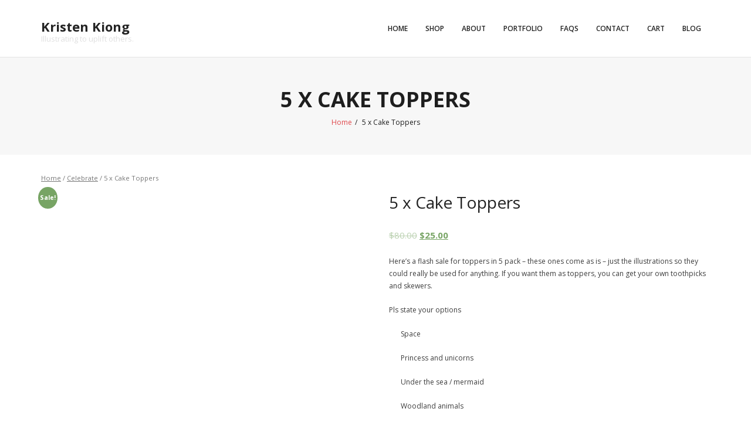

--- FILE ---
content_type: text/html; charset=UTF-8
request_url: https://kristenkiong.com/product/bulk-order-cake-toppers/
body_size: 23846
content:
<!DOCTYPE html>

<html lang="en-US">
<head>
<meta charset="UTF-8" />
<meta name="viewport" content="width=device-width" />
<link rel="profile" href="//gmpg.org/xfn/11" />
<link rel="pingback" href="https://kristenkiong.com/xmlrpc.php" />

<title>5 x Cake Toppers | Kristen Kiong</title>
<meta name='robots' content='max-image-preview:large' />
	<style>img:is([sizes="auto" i], [sizes^="auto," i]) { contain-intrinsic-size: 3000px 1500px }</style>
	<meta name="robots" content="index,follow" />
<link rel="canonical" href="https://kristenkiong.com/product/bulk-order-cake-toppers/" />
<meta property="og:locale" content="en_US" />
<meta property="og:type" content="article" />
<meta property="og:title" content="5 x Cake Toppers, Kristen Kiong" />
<meta property="og:url" content="https://kristenkiong.com/product/bulk-order-cake-toppers/" />
<meta property="og:site_name" name="copyright" content="Kristen Kiong" />
<meta property="og:image" content="https://kristenkiong.com/wp-content/uploads/2023/07/IMG_9333.jpeg" />
<script>window._wca = window._wca || [];</script>
<link rel='dns-prefetch' href='//stats.wp.com' />
<link rel='dns-prefetch' href='//www.googletagmanager.com' />
<link rel='dns-prefetch' href='//fonts.googleapis.com' />
<link rel="alternate" type="application/rss+xml" title="Kristen Kiong &raquo; Feed" href="https://kristenkiong.com/feed/" />
<link rel="alternate" type="application/rss+xml" title="Kristen Kiong &raquo; Comments Feed" href="https://kristenkiong.com/comments/feed/" />
<link rel="alternate" type="application/rss+xml" title="Kristen Kiong &raquo; 5 x Cake Toppers Comments Feed" href="https://kristenkiong.com/product/bulk-order-cake-toppers/feed/" />
<script>
window._wpemojiSettings = {"baseUrl":"https:\/\/s.w.org\/images\/core\/emoji\/15.0.3\/72x72\/","ext":".png","svgUrl":"https:\/\/s.w.org\/images\/core\/emoji\/15.0.3\/svg\/","svgExt":".svg","source":{"concatemoji":"https:\/\/kristenkiong.com\/wp-includes\/js\/wp-emoji-release.min.js?ver=6.7.4"}};
/*! This file is auto-generated */
!function(i,n){var o,s,e;function c(e){try{var t={supportTests:e,timestamp:(new Date).valueOf()};sessionStorage.setItem(o,JSON.stringify(t))}catch(e){}}function p(e,t,n){e.clearRect(0,0,e.canvas.width,e.canvas.height),e.fillText(t,0,0);var t=new Uint32Array(e.getImageData(0,0,e.canvas.width,e.canvas.height).data),r=(e.clearRect(0,0,e.canvas.width,e.canvas.height),e.fillText(n,0,0),new Uint32Array(e.getImageData(0,0,e.canvas.width,e.canvas.height).data));return t.every(function(e,t){return e===r[t]})}function u(e,t,n){switch(t){case"flag":return n(e,"\ud83c\udff3\ufe0f\u200d\u26a7\ufe0f","\ud83c\udff3\ufe0f\u200b\u26a7\ufe0f")?!1:!n(e,"\ud83c\uddfa\ud83c\uddf3","\ud83c\uddfa\u200b\ud83c\uddf3")&&!n(e,"\ud83c\udff4\udb40\udc67\udb40\udc62\udb40\udc65\udb40\udc6e\udb40\udc67\udb40\udc7f","\ud83c\udff4\u200b\udb40\udc67\u200b\udb40\udc62\u200b\udb40\udc65\u200b\udb40\udc6e\u200b\udb40\udc67\u200b\udb40\udc7f");case"emoji":return!n(e,"\ud83d\udc26\u200d\u2b1b","\ud83d\udc26\u200b\u2b1b")}return!1}function f(e,t,n){var r="undefined"!=typeof WorkerGlobalScope&&self instanceof WorkerGlobalScope?new OffscreenCanvas(300,150):i.createElement("canvas"),a=r.getContext("2d",{willReadFrequently:!0}),o=(a.textBaseline="top",a.font="600 32px Arial",{});return e.forEach(function(e){o[e]=t(a,e,n)}),o}function t(e){var t=i.createElement("script");t.src=e,t.defer=!0,i.head.appendChild(t)}"undefined"!=typeof Promise&&(o="wpEmojiSettingsSupports",s=["flag","emoji"],n.supports={everything:!0,everythingExceptFlag:!0},e=new Promise(function(e){i.addEventListener("DOMContentLoaded",e,{once:!0})}),new Promise(function(t){var n=function(){try{var e=JSON.parse(sessionStorage.getItem(o));if("object"==typeof e&&"number"==typeof e.timestamp&&(new Date).valueOf()<e.timestamp+604800&&"object"==typeof e.supportTests)return e.supportTests}catch(e){}return null}();if(!n){if("undefined"!=typeof Worker&&"undefined"!=typeof OffscreenCanvas&&"undefined"!=typeof URL&&URL.createObjectURL&&"undefined"!=typeof Blob)try{var e="postMessage("+f.toString()+"("+[JSON.stringify(s),u.toString(),p.toString()].join(",")+"));",r=new Blob([e],{type:"text/javascript"}),a=new Worker(URL.createObjectURL(r),{name:"wpTestEmojiSupports"});return void(a.onmessage=function(e){c(n=e.data),a.terminate(),t(n)})}catch(e){}c(n=f(s,u,p))}t(n)}).then(function(e){for(var t in e)n.supports[t]=e[t],n.supports.everything=n.supports.everything&&n.supports[t],"flag"!==t&&(n.supports.everythingExceptFlag=n.supports.everythingExceptFlag&&n.supports[t]);n.supports.everythingExceptFlag=n.supports.everythingExceptFlag&&!n.supports.flag,n.DOMReady=!1,n.readyCallback=function(){n.DOMReady=!0}}).then(function(){return e}).then(function(){var e;n.supports.everything||(n.readyCallback(),(e=n.source||{}).concatemoji?t(e.concatemoji):e.wpemoji&&e.twemoji&&(t(e.twemoji),t(e.wpemoji)))}))}((window,document),window._wpemojiSettings);
</script>
<link rel='stylesheet' id='acfwf-wc-cart-block-integration-css' href='https://kristenkiong.com/wp-content/plugins/advanced-coupons-for-woocommerce-free/dist/assets/index-467dde24.css?ver=1743693788' type='text/css' media='all' />
<link rel='stylesheet' id='acfwf-wc-checkout-block-integration-css' href='https://kristenkiong.com/wp-content/plugins/advanced-coupons-for-woocommerce-free/dist/assets/index-2a7d8588.css?ver=1743693788' type='text/css' media='all' />
<style id='wp-emoji-styles-inline-css' type='text/css'>

	img.wp-smiley, img.emoji {
		display: inline !important;
		border: none !important;
		box-shadow: none !important;
		height: 1em !important;
		width: 1em !important;
		margin: 0 0.07em !important;
		vertical-align: -0.1em !important;
		background: none !important;
		padding: 0 !important;
	}
</style>
<link rel='stylesheet' id='wp-block-library-css' href='https://kristenkiong.com/wp-includes/css/dist/block-library/style.min.css?ver=6.7.4' type='text/css' media='all' />
<style id='wp-block-library-inline-css' type='text/css'>
.has-text-align-justify{text-align:justify;}
</style>
<link rel='stylesheet' id='acfw-blocks-frontend-css' href='https://kristenkiong.com/wp-content/plugins/advanced-coupons-for-woocommerce-free/css/acfw-blocks-frontend.css?ver=4.6.5.2' type='text/css' media='all' />
<link rel='stylesheet' id='mediaelement-css' href='https://kristenkiong.com/wp-includes/js/mediaelement/mediaelementplayer-legacy.min.css?ver=4.2.17' type='text/css' media='all' />
<link rel='stylesheet' id='wp-mediaelement-css' href='https://kristenkiong.com/wp-includes/js/mediaelement/wp-mediaelement.min.css?ver=6.7.4' type='text/css' media='all' />
<link rel='stylesheet' id='wc-blocks-style-css' href='https://kristenkiong.com/wp-content/plugins/woocommerce/packages/woocommerce-blocks/build/wc-blocks.css?ver=10.6.6' type='text/css' media='all' />
<link rel='stylesheet' id='wc-blocks-style-active-filters-css' href='https://kristenkiong.com/wp-content/plugins/woocommerce/packages/woocommerce-blocks/build/active-filters.css?ver=10.6.6' type='text/css' media='all' />
<link rel='stylesheet' id='wc-blocks-style-add-to-cart-form-css' href='https://kristenkiong.com/wp-content/plugins/woocommerce/packages/woocommerce-blocks/build/add-to-cart-form.css?ver=10.6.6' type='text/css' media='all' />
<link rel='stylesheet' id='wc-blocks-packages-style-css' href='https://kristenkiong.com/wp-content/plugins/woocommerce/packages/woocommerce-blocks/build/packages-style.css?ver=10.6.6' type='text/css' media='all' />
<link rel='stylesheet' id='wc-blocks-style-all-products-css' href='https://kristenkiong.com/wp-content/plugins/woocommerce/packages/woocommerce-blocks/build/all-products.css?ver=10.6.6' type='text/css' media='all' />
<link rel='stylesheet' id='wc-blocks-style-all-reviews-css' href='https://kristenkiong.com/wp-content/plugins/woocommerce/packages/woocommerce-blocks/build/all-reviews.css?ver=10.6.6' type='text/css' media='all' />
<link rel='stylesheet' id='wc-blocks-style-attribute-filter-css' href='https://kristenkiong.com/wp-content/plugins/woocommerce/packages/woocommerce-blocks/build/attribute-filter.css?ver=10.6.6' type='text/css' media='all' />
<link rel='stylesheet' id='wc-blocks-style-breadcrumbs-css' href='https://kristenkiong.com/wp-content/plugins/woocommerce/packages/woocommerce-blocks/build/breadcrumbs.css?ver=10.6.6' type='text/css' media='all' />
<link rel='stylesheet' id='wc-blocks-style-catalog-sorting-css' href='https://kristenkiong.com/wp-content/plugins/woocommerce/packages/woocommerce-blocks/build/catalog-sorting.css?ver=10.6.6' type='text/css' media='all' />
<link rel='stylesheet' id='wc-blocks-style-customer-account-css' href='https://kristenkiong.com/wp-content/plugins/woocommerce/packages/woocommerce-blocks/build/customer-account.css?ver=10.6.6' type='text/css' media='all' />
<link rel='stylesheet' id='wc-blocks-style-featured-category-css' href='https://kristenkiong.com/wp-content/plugins/woocommerce/packages/woocommerce-blocks/build/featured-category.css?ver=10.6.6' type='text/css' media='all' />
<link rel='stylesheet' id='wc-blocks-style-featured-product-css' href='https://kristenkiong.com/wp-content/plugins/woocommerce/packages/woocommerce-blocks/build/featured-product.css?ver=10.6.6' type='text/css' media='all' />
<link rel='stylesheet' id='wc-blocks-style-mini-cart-css' href='https://kristenkiong.com/wp-content/plugins/woocommerce/packages/woocommerce-blocks/build/mini-cart.css?ver=10.6.6' type='text/css' media='all' />
<link rel='stylesheet' id='wc-blocks-style-price-filter-css' href='https://kristenkiong.com/wp-content/plugins/woocommerce/packages/woocommerce-blocks/build/price-filter.css?ver=10.6.6' type='text/css' media='all' />
<link rel='stylesheet' id='wc-blocks-style-product-add-to-cart-css' href='https://kristenkiong.com/wp-content/plugins/woocommerce/packages/woocommerce-blocks/build/product-add-to-cart.css?ver=10.6.6' type='text/css' media='all' />
<link rel='stylesheet' id='wc-blocks-style-product-button-css' href='https://kristenkiong.com/wp-content/plugins/woocommerce/packages/woocommerce-blocks/build/product-button.css?ver=10.6.6' type='text/css' media='all' />
<link rel='stylesheet' id='wc-blocks-style-product-categories-css' href='https://kristenkiong.com/wp-content/plugins/woocommerce/packages/woocommerce-blocks/build/product-categories.css?ver=10.6.6' type='text/css' media='all' />
<link rel='stylesheet' id='wc-blocks-style-product-image-css' href='https://kristenkiong.com/wp-content/plugins/woocommerce/packages/woocommerce-blocks/build/product-image.css?ver=10.6.6' type='text/css' media='all' />
<link rel='stylesheet' id='wc-blocks-style-product-image-gallery-css' href='https://kristenkiong.com/wp-content/plugins/woocommerce/packages/woocommerce-blocks/build/product-image-gallery.css?ver=10.6.6' type='text/css' media='all' />
<link rel='stylesheet' id='wc-blocks-style-product-query-css' href='https://kristenkiong.com/wp-content/plugins/woocommerce/packages/woocommerce-blocks/build/product-query.css?ver=10.6.6' type='text/css' media='all' />
<link rel='stylesheet' id='wc-blocks-style-product-results-count-css' href='https://kristenkiong.com/wp-content/plugins/woocommerce/packages/woocommerce-blocks/build/product-results-count.css?ver=10.6.6' type='text/css' media='all' />
<link rel='stylesheet' id='wc-blocks-style-product-reviews-css' href='https://kristenkiong.com/wp-content/plugins/woocommerce/packages/woocommerce-blocks/build/product-reviews.css?ver=10.6.6' type='text/css' media='all' />
<link rel='stylesheet' id='wc-blocks-style-product-sale-badge-css' href='https://kristenkiong.com/wp-content/plugins/woocommerce/packages/woocommerce-blocks/build/product-sale-badge.css?ver=10.6.6' type='text/css' media='all' />
<link rel='stylesheet' id='wc-blocks-style-product-search-css' href='https://kristenkiong.com/wp-content/plugins/woocommerce/packages/woocommerce-blocks/build/product-search.css?ver=10.6.6' type='text/css' media='all' />
<link rel='stylesheet' id='wc-blocks-style-product-sku-css' href='https://kristenkiong.com/wp-content/plugins/woocommerce/packages/woocommerce-blocks/build/product-sku.css?ver=10.6.6' type='text/css' media='all' />
<link rel='stylesheet' id='wc-blocks-style-product-stock-indicator-css' href='https://kristenkiong.com/wp-content/plugins/woocommerce/packages/woocommerce-blocks/build/product-stock-indicator.css?ver=10.6.6' type='text/css' media='all' />
<link rel='stylesheet' id='wc-blocks-style-product-summary-css' href='https://kristenkiong.com/wp-content/plugins/woocommerce/packages/woocommerce-blocks/build/product-summary.css?ver=10.6.6' type='text/css' media='all' />
<link rel='stylesheet' id='wc-blocks-style-product-title-css' href='https://kristenkiong.com/wp-content/plugins/woocommerce/packages/woocommerce-blocks/build/product-title.css?ver=10.6.6' type='text/css' media='all' />
<link rel='stylesheet' id='wc-blocks-style-rating-filter-css' href='https://kristenkiong.com/wp-content/plugins/woocommerce/packages/woocommerce-blocks/build/rating-filter.css?ver=10.6.6' type='text/css' media='all' />
<link rel='stylesheet' id='wc-blocks-style-reviews-by-category-css' href='https://kristenkiong.com/wp-content/plugins/woocommerce/packages/woocommerce-blocks/build/reviews-by-category.css?ver=10.6.6' type='text/css' media='all' />
<link rel='stylesheet' id='wc-blocks-style-reviews-by-product-css' href='https://kristenkiong.com/wp-content/plugins/woocommerce/packages/woocommerce-blocks/build/reviews-by-product.css?ver=10.6.6' type='text/css' media='all' />
<link rel='stylesheet' id='wc-blocks-style-product-details-css' href='https://kristenkiong.com/wp-content/plugins/woocommerce/packages/woocommerce-blocks/build/product-details.css?ver=10.6.6' type='text/css' media='all' />
<link rel='stylesheet' id='wc-blocks-style-single-product-css' href='https://kristenkiong.com/wp-content/plugins/woocommerce/packages/woocommerce-blocks/build/single-product.css?ver=10.6.6' type='text/css' media='all' />
<link rel='stylesheet' id='wc-blocks-style-stock-filter-css' href='https://kristenkiong.com/wp-content/plugins/woocommerce/packages/woocommerce-blocks/build/stock-filter.css?ver=10.6.6' type='text/css' media='all' />
<link rel='stylesheet' id='wc-blocks-style-cart-css' href='https://kristenkiong.com/wp-content/plugins/woocommerce/packages/woocommerce-blocks/build/cart.css?ver=10.6.6' type='text/css' media='all' />
<link rel='stylesheet' id='wc-blocks-style-mini-cart-contents-css' href='https://kristenkiong.com/wp-content/plugins/woocommerce/packages/woocommerce-blocks/build/mini-cart-contents.css?ver=10.6.6' type='text/css' media='all' />
<style id='classic-theme-styles-inline-css' type='text/css'>
/*! This file is auto-generated */
.wp-block-button__link{color:#fff;background-color:#32373c;border-radius:9999px;box-shadow:none;text-decoration:none;padding:calc(.667em + 2px) calc(1.333em + 2px);font-size:1.125em}.wp-block-file__button{background:#32373c;color:#fff;text-decoration:none}
</style>
<style id='global-styles-inline-css' type='text/css'>
:root{--wp--preset--aspect-ratio--square: 1;--wp--preset--aspect-ratio--4-3: 4/3;--wp--preset--aspect-ratio--3-4: 3/4;--wp--preset--aspect-ratio--3-2: 3/2;--wp--preset--aspect-ratio--2-3: 2/3;--wp--preset--aspect-ratio--16-9: 16/9;--wp--preset--aspect-ratio--9-16: 9/16;--wp--preset--color--black: #000000;--wp--preset--color--cyan-bluish-gray: #abb8c3;--wp--preset--color--white: #ffffff;--wp--preset--color--pale-pink: #f78da7;--wp--preset--color--vivid-red: #cf2e2e;--wp--preset--color--luminous-vivid-orange: #ff6900;--wp--preset--color--luminous-vivid-amber: #fcb900;--wp--preset--color--light-green-cyan: #7bdcb5;--wp--preset--color--vivid-green-cyan: #00d084;--wp--preset--color--pale-cyan-blue: #8ed1fc;--wp--preset--color--vivid-cyan-blue: #0693e3;--wp--preset--color--vivid-purple: #9b51e0;--wp--preset--gradient--vivid-cyan-blue-to-vivid-purple: linear-gradient(135deg,rgba(6,147,227,1) 0%,rgb(155,81,224) 100%);--wp--preset--gradient--light-green-cyan-to-vivid-green-cyan: linear-gradient(135deg,rgb(122,220,180) 0%,rgb(0,208,130) 100%);--wp--preset--gradient--luminous-vivid-amber-to-luminous-vivid-orange: linear-gradient(135deg,rgba(252,185,0,1) 0%,rgba(255,105,0,1) 100%);--wp--preset--gradient--luminous-vivid-orange-to-vivid-red: linear-gradient(135deg,rgba(255,105,0,1) 0%,rgb(207,46,46) 100%);--wp--preset--gradient--very-light-gray-to-cyan-bluish-gray: linear-gradient(135deg,rgb(238,238,238) 0%,rgb(169,184,195) 100%);--wp--preset--gradient--cool-to-warm-spectrum: linear-gradient(135deg,rgb(74,234,220) 0%,rgb(151,120,209) 20%,rgb(207,42,186) 40%,rgb(238,44,130) 60%,rgb(251,105,98) 80%,rgb(254,248,76) 100%);--wp--preset--gradient--blush-light-purple: linear-gradient(135deg,rgb(255,206,236) 0%,rgb(152,150,240) 100%);--wp--preset--gradient--blush-bordeaux: linear-gradient(135deg,rgb(254,205,165) 0%,rgb(254,45,45) 50%,rgb(107,0,62) 100%);--wp--preset--gradient--luminous-dusk: linear-gradient(135deg,rgb(255,203,112) 0%,rgb(199,81,192) 50%,rgb(65,88,208) 100%);--wp--preset--gradient--pale-ocean: linear-gradient(135deg,rgb(255,245,203) 0%,rgb(182,227,212) 50%,rgb(51,167,181) 100%);--wp--preset--gradient--electric-grass: linear-gradient(135deg,rgb(202,248,128) 0%,rgb(113,206,126) 100%);--wp--preset--gradient--midnight: linear-gradient(135deg,rgb(2,3,129) 0%,rgb(40,116,252) 100%);--wp--preset--font-size--small: 13px;--wp--preset--font-size--medium: 20px;--wp--preset--font-size--large: 36px;--wp--preset--font-size--x-large: 42px;--wp--preset--spacing--20: 0.44rem;--wp--preset--spacing--30: 0.67rem;--wp--preset--spacing--40: 1rem;--wp--preset--spacing--50: 1.5rem;--wp--preset--spacing--60: 2.25rem;--wp--preset--spacing--70: 3.38rem;--wp--preset--spacing--80: 5.06rem;--wp--preset--shadow--natural: 6px 6px 9px rgba(0, 0, 0, 0.2);--wp--preset--shadow--deep: 12px 12px 50px rgba(0, 0, 0, 0.4);--wp--preset--shadow--sharp: 6px 6px 0px rgba(0, 0, 0, 0.2);--wp--preset--shadow--outlined: 6px 6px 0px -3px rgba(255, 255, 255, 1), 6px 6px rgba(0, 0, 0, 1);--wp--preset--shadow--crisp: 6px 6px 0px rgba(0, 0, 0, 1);}:where(.is-layout-flex){gap: 0.5em;}:where(.is-layout-grid){gap: 0.5em;}body .is-layout-flex{display: flex;}.is-layout-flex{flex-wrap: wrap;align-items: center;}.is-layout-flex > :is(*, div){margin: 0;}body .is-layout-grid{display: grid;}.is-layout-grid > :is(*, div){margin: 0;}:where(.wp-block-columns.is-layout-flex){gap: 2em;}:where(.wp-block-columns.is-layout-grid){gap: 2em;}:where(.wp-block-post-template.is-layout-flex){gap: 1.25em;}:where(.wp-block-post-template.is-layout-grid){gap: 1.25em;}.has-black-color{color: var(--wp--preset--color--black) !important;}.has-cyan-bluish-gray-color{color: var(--wp--preset--color--cyan-bluish-gray) !important;}.has-white-color{color: var(--wp--preset--color--white) !important;}.has-pale-pink-color{color: var(--wp--preset--color--pale-pink) !important;}.has-vivid-red-color{color: var(--wp--preset--color--vivid-red) !important;}.has-luminous-vivid-orange-color{color: var(--wp--preset--color--luminous-vivid-orange) !important;}.has-luminous-vivid-amber-color{color: var(--wp--preset--color--luminous-vivid-amber) !important;}.has-light-green-cyan-color{color: var(--wp--preset--color--light-green-cyan) !important;}.has-vivid-green-cyan-color{color: var(--wp--preset--color--vivid-green-cyan) !important;}.has-pale-cyan-blue-color{color: var(--wp--preset--color--pale-cyan-blue) !important;}.has-vivid-cyan-blue-color{color: var(--wp--preset--color--vivid-cyan-blue) !important;}.has-vivid-purple-color{color: var(--wp--preset--color--vivid-purple) !important;}.has-black-background-color{background-color: var(--wp--preset--color--black) !important;}.has-cyan-bluish-gray-background-color{background-color: var(--wp--preset--color--cyan-bluish-gray) !important;}.has-white-background-color{background-color: var(--wp--preset--color--white) !important;}.has-pale-pink-background-color{background-color: var(--wp--preset--color--pale-pink) !important;}.has-vivid-red-background-color{background-color: var(--wp--preset--color--vivid-red) !important;}.has-luminous-vivid-orange-background-color{background-color: var(--wp--preset--color--luminous-vivid-orange) !important;}.has-luminous-vivid-amber-background-color{background-color: var(--wp--preset--color--luminous-vivid-amber) !important;}.has-light-green-cyan-background-color{background-color: var(--wp--preset--color--light-green-cyan) !important;}.has-vivid-green-cyan-background-color{background-color: var(--wp--preset--color--vivid-green-cyan) !important;}.has-pale-cyan-blue-background-color{background-color: var(--wp--preset--color--pale-cyan-blue) !important;}.has-vivid-cyan-blue-background-color{background-color: var(--wp--preset--color--vivid-cyan-blue) !important;}.has-vivid-purple-background-color{background-color: var(--wp--preset--color--vivid-purple) !important;}.has-black-border-color{border-color: var(--wp--preset--color--black) !important;}.has-cyan-bluish-gray-border-color{border-color: var(--wp--preset--color--cyan-bluish-gray) !important;}.has-white-border-color{border-color: var(--wp--preset--color--white) !important;}.has-pale-pink-border-color{border-color: var(--wp--preset--color--pale-pink) !important;}.has-vivid-red-border-color{border-color: var(--wp--preset--color--vivid-red) !important;}.has-luminous-vivid-orange-border-color{border-color: var(--wp--preset--color--luminous-vivid-orange) !important;}.has-luminous-vivid-amber-border-color{border-color: var(--wp--preset--color--luminous-vivid-amber) !important;}.has-light-green-cyan-border-color{border-color: var(--wp--preset--color--light-green-cyan) !important;}.has-vivid-green-cyan-border-color{border-color: var(--wp--preset--color--vivid-green-cyan) !important;}.has-pale-cyan-blue-border-color{border-color: var(--wp--preset--color--pale-cyan-blue) !important;}.has-vivid-cyan-blue-border-color{border-color: var(--wp--preset--color--vivid-cyan-blue) !important;}.has-vivid-purple-border-color{border-color: var(--wp--preset--color--vivid-purple) !important;}.has-vivid-cyan-blue-to-vivid-purple-gradient-background{background: var(--wp--preset--gradient--vivid-cyan-blue-to-vivid-purple) !important;}.has-light-green-cyan-to-vivid-green-cyan-gradient-background{background: var(--wp--preset--gradient--light-green-cyan-to-vivid-green-cyan) !important;}.has-luminous-vivid-amber-to-luminous-vivid-orange-gradient-background{background: var(--wp--preset--gradient--luminous-vivid-amber-to-luminous-vivid-orange) !important;}.has-luminous-vivid-orange-to-vivid-red-gradient-background{background: var(--wp--preset--gradient--luminous-vivid-orange-to-vivid-red) !important;}.has-very-light-gray-to-cyan-bluish-gray-gradient-background{background: var(--wp--preset--gradient--very-light-gray-to-cyan-bluish-gray) !important;}.has-cool-to-warm-spectrum-gradient-background{background: var(--wp--preset--gradient--cool-to-warm-spectrum) !important;}.has-blush-light-purple-gradient-background{background: var(--wp--preset--gradient--blush-light-purple) !important;}.has-blush-bordeaux-gradient-background{background: var(--wp--preset--gradient--blush-bordeaux) !important;}.has-luminous-dusk-gradient-background{background: var(--wp--preset--gradient--luminous-dusk) !important;}.has-pale-ocean-gradient-background{background: var(--wp--preset--gradient--pale-ocean) !important;}.has-electric-grass-gradient-background{background: var(--wp--preset--gradient--electric-grass) !important;}.has-midnight-gradient-background{background: var(--wp--preset--gradient--midnight) !important;}.has-small-font-size{font-size: var(--wp--preset--font-size--small) !important;}.has-medium-font-size{font-size: var(--wp--preset--font-size--medium) !important;}.has-large-font-size{font-size: var(--wp--preset--font-size--large) !important;}.has-x-large-font-size{font-size: var(--wp--preset--font-size--x-large) !important;}
:where(.wp-block-post-template.is-layout-flex){gap: 1.25em;}:where(.wp-block-post-template.is-layout-grid){gap: 1.25em;}
:where(.wp-block-columns.is-layout-flex){gap: 2em;}:where(.wp-block-columns.is-layout-grid){gap: 2em;}
:root :where(.wp-block-pullquote){font-size: 1.5em;line-height: 1.6;}
</style>
<link rel='stylesheet' id='photoswipe-css' href='https://kristenkiong.com/wp-content/plugins/woocommerce/assets/css/photoswipe/photoswipe.min.css?ver=8.0.3' type='text/css' media='all' />
<link rel='stylesheet' id='photoswipe-default-skin-css' href='https://kristenkiong.com/wp-content/plugins/woocommerce/assets/css/photoswipe/default-skin/default-skin.min.css?ver=8.0.3' type='text/css' media='all' />
<link rel='stylesheet' id='woocommerce-layout-css' href='https://kristenkiong.com/wp-content/plugins/woocommerce/assets/css/woocommerce-layout.css?ver=8.0.3' type='text/css' media='all' />
<style id='woocommerce-layout-inline-css' type='text/css'>

	.infinite-scroll .woocommerce-pagination {
		display: none;
	}
</style>
<link rel='stylesheet' id='woocommerce-smallscreen-css' href='https://kristenkiong.com/wp-content/plugins/woocommerce/assets/css/woocommerce-smallscreen.css?ver=8.0.3' type='text/css' media='only screen and (max-width: 768px)' />
<link rel='stylesheet' id='woocommerce-general-css' href='https://kristenkiong.com/wp-content/plugins/woocommerce/assets/css/woocommerce.css?ver=8.0.3' type='text/css' media='all' />
<style id='woocommerce-inline-inline-css' type='text/css'>
.woocommerce form .form-row .required { visibility: visible; }
</style>
<link rel='stylesheet' id='wp-polls-css' href='https://kristenkiong.com/wp-content/plugins/wp-polls/polls-css.css?ver=2.77.2' type='text/css' media='all' />
<style id='wp-polls-inline-css' type='text/css'>
.wp-polls .pollbar {
	margin: 1px;
	font-size: 6px;
	line-height: 8px;
	height: 8px;
	background-image: url('https://kristenkiong.com/wp-content/plugins/wp-polls/images/default/pollbg.gif');
	border: 1px solid #c8c8c8;
}

</style>
<link rel='stylesheet' id='xtfw_notice-css' href='https://kristenkiong.com/wp-content/plugins/xt-woo-points-rewards/xt-framework/includes/notices/assets/css/frontend-notices.css?ver=2.5.2' type='text/css' media='all' />
<link rel='stylesheet' id='xt-woo-points-rewards-css' href='https://kristenkiong.com/wp-content/plugins/xt-woo-points-rewards/public/assets/css/frontend.css?ver=1.7.5' type='text/css' media='all' />
<link rel='stylesheet' id='thinkup-bootstrap-css' href='https://kristenkiong.com/wp-content/themes/renden/lib/extentions/bootstrap/css/bootstrap.min.css?ver=2.3.2' type='text/css' media='all' />
<link rel='stylesheet' id='thinkup-shortcodes-css' href='https://kristenkiong.com/wp-content/themes/renden/styles/style-shortcodes.css?ver=1.6.0' type='text/css' media='all' />
<link rel='stylesheet' id='thinkup-style-css' href='https://kristenkiong.com/wp-content/themes/renden/style.css?ver=6.7.4' type='text/css' media='all' />
<link rel='stylesheet' id='renden-thinkup-style-shop-css' href='https://kristenkiong.com/wp-content/themes/renden-shop/style.css?ver=1.0.0' type='text/css' media='all' />
<link rel='stylesheet' id='thinkup-google-fonts-css' href='https://fonts.googleapis.com/css?family=Open+Sans%3A300%2C400%2C600%2C700&#038;subset=latin%2Clatin-ext' type='text/css' media='all' />
<link rel='stylesheet' id='prettyPhoto-css' href='https://kristenkiong.com/wp-content/themes/renden/lib/extentions/prettyPhoto/css/prettyPhoto.css?ver=3.1.6' type='text/css' media='all' />
<link rel='stylesheet' id='dashicons-css' href='https://kristenkiong.com/wp-includes/css/dashicons.min.css?ver=6.7.4' type='text/css' media='all' />
<link rel='stylesheet' id='font-awesome-css' href='https://kristenkiong.com/wp-content/plugins/elementor/assets/lib/font-awesome/css/font-awesome.min.css?ver=4.7.0' type='text/css' media='all' />
<link rel='stylesheet' id='thinkup-responsive-css' href='https://kristenkiong.com/wp-content/themes/renden/styles/style-responsive.css?ver=1.6.0' type='text/css' media='all' />
<link rel='stylesheet' id='woo_discount_pro_style-css' href='https://kristenkiong.com/wp-content/plugins/woo-discount-rules-pro/Assets/Css/awdr_style.css?ver=2.6.8' type='text/css' media='all' />
<link rel='stylesheet' id='elementor-frontend-css' href='https://kristenkiong.com/wp-content/plugins/elementor/assets/css/frontend-lite.min.css?ver=3.13.4' type='text/css' media='all' />
<link rel='stylesheet' id='eael-general-css' href='https://kristenkiong.com/wp-content/plugins/essential-addons-for-elementor-lite/assets/front-end/css/view/general.min.css?ver=5.8.7' type='text/css' media='all' />
<link rel='stylesheet' id='boldgrid-components-css' href='https://kristenkiong.com/wp-content/plugins/post-and-page-builder/assets/css/components.min.css?ver=2.16.5' type='text/css' media='all' />
<link rel='stylesheet' id='boldgrid-fe-css' href='https://kristenkiong.com/wp-content/plugins/post-and-page-builder/assets/css/editor-fe.min.css?ver=1.27.2' type='text/css' media='all' />
<link rel='stylesheet' id='boldgrid-custom-styles-css' href='https://kristenkiong.com/wp-content/plugins/post-and-page-builder/assets/css/custom-styles.css?ver=6.7.4' type='text/css' media='all' />
<link rel='stylesheet' id='bgpbpp-public-css' href='https://kristenkiong.com/wp-content/plugins/post-and-page-builder-premium/dist/application.min.css?ver=1.2.4' type='text/css' media='all' />
<link rel='stylesheet' id='wapf-frontend-css' href='https://kristenkiong.com/wp-content/plugins/advanced-product-fields-for-woocommerce-pro/assets/css/frontend.min.css?ver=3.0.3-1743693810' type='text/css' media='all' />
<link rel='stylesheet' id='jetpack_css-css' href='https://kristenkiong.com/wp-content/plugins/jetpack/css/jetpack.css?ver=12.8.2' type='text/css' media='all' />
<script id="woocommerce-google-analytics-integration-gtag-js-after">
/* Google Analytics for WooCommerce (gtag.js) */
					window.dataLayer = window.dataLayer || [];
					function gtag(){dataLayer.push(arguments);}
					// Set up default consent state.
					for ( const mode of [{"analytics_storage":"denied","ad_storage":"denied","ad_user_data":"denied","ad_personalization":"denied","region":["AT","BE","BG","HR","CY","CZ","DK","EE","FI","FR","DE","GR","HU","IS","IE","IT","LV","LI","LT","LU","MT","NL","NO","PL","PT","RO","SK","SI","ES","SE","GB","CH"]}] || [] ) {
						gtag( "consent", "default", { "wait_for_update": 500, ...mode } );
					}
					gtag("js", new Date());
					gtag("set", "developer_id.dOGY3NW", true);
					gtag("config", "G-9ZKGXWEH0V", {"track_404":true,"allow_google_signals":true,"logged_in":false,"linker":{"domains":[],"allow_incoming":false},"custom_map":{"dimension1":"logged_in"}});
</script>
<script src="https://kristenkiong.com/wp-includes/js/dist/hooks.min.js?ver=4d63a3d491d11ffd8ac6" id="wp-hooks-js"></script>
<script src="https://stats.wp.com/w.js?ver=202603" id="woo-tracks-js"></script>
<script src="https://kristenkiong.com/wp-includes/js/jquery/jquery.min.js?ver=3.7.1" id="jquery-core-js"></script>
<script src="https://kristenkiong.com/wp-includes/js/jquery/jquery-migrate.min.js?ver=3.4.1" id="jquery-migrate-js"></script>
<script id="xtfw-inline-js-after">
window.XT = (typeof window.XT !== "undefined") ? window.XT : {};
        
                    XT.isTouchDevice = function () {
                        return ("ontouchstart" in document.documentElement);
                    };
                    
                    (function( $ ) {
                        if (XT.isTouchDevice()) {
                            $("html").addClass("xtfw-touchevents");
                        }else{        
                            $("html").addClass("xtfw-no-touchevents");
                        }
                    })( jQuery );
</script>
<script id="xt-woo-points-rewards-js-extra">
var XT_WOOPR = {"can_use_premium_code":"","partial_redemption":"","lang":{"partial_redemption_prompt":"How many points would you like to apply?"}};
</script>
<script src="https://kristenkiong.com/wp-content/plugins/xt-woo-points-rewards/public/assets/js/frontend-min.js?ver=1.7.5" id="xt-woo-points-rewards-js"></script>
<script id="WCPAY_ASSETS-js-extra">
var wcpayAssets = {"url":"https:\/\/kristenkiong.com\/wp-content\/plugins\/woocommerce-payments\/dist\/"};
</script>
<script src="https://stats.wp.com/s-202603.js" id="woocommerce-analytics-js" defer data-wp-strategy="defer"></script>
<link rel="https://api.w.org/" href="https://kristenkiong.com/wp-json/" /><link rel="alternate" title="JSON" type="application/json" href="https://kristenkiong.com/wp-json/wp/v2/product/14060" /><link rel="EditURI" type="application/rsd+xml" title="RSD" href="https://kristenkiong.com/xmlrpc.php?rsd" />
<meta name="generator" content="WordPress 6.7.4" />
<meta name="generator" content="WooCommerce 8.0.3" />
<link rel='shortlink' href='https://kristenkiong.com/?p=14060' />
<link rel="alternate" title="oEmbed (JSON)" type="application/json+oembed" href="https://kristenkiong.com/wp-json/oembed/1.0/embed?url=https%3A%2F%2Fkristenkiong.com%2Fproduct%2Fbulk-order-cake-toppers%2F" />
<link rel="alternate" title="oEmbed (XML)" type="text/xml+oembed" href="https://kristenkiong.com/wp-json/oembed/1.0/embed?url=https%3A%2F%2Fkristenkiong.com%2Fproduct%2Fbulk-order-cake-toppers%2F&#038;format=xml" />
	<style>img#wpstats{display:none}</style>
			<noscript><style>.woocommerce-product-gallery{ opacity: 1 !important; }</style></noscript>
	<meta name="generator" content="Elementor 3.13.4; features: e_dom_optimization, e_optimized_assets_loading, e_optimized_css_loading, a11y_improvements, additional_custom_breakpoints; settings: css_print_method-external, google_font-enabled, font_display-swap">
			<script  type="text/javascript">
				!function(f,b,e,v,n,t,s){if(f.fbq)return;n=f.fbq=function(){n.callMethod?
					n.callMethod.apply(n,arguments):n.queue.push(arguments)};if(!f._fbq)f._fbq=n;
					n.push=n;n.loaded=!0;n.version='2.0';n.queue=[];t=b.createElement(e);t.async=!0;
					t.src=v;s=b.getElementsByTagName(e)[0];s.parentNode.insertBefore(t,s)}(window,
					document,'script','https://connect.facebook.net/en_US/fbevents.js');
			</script>
			<!-- WooCommerce Facebook Integration Begin -->
			<script  type="text/javascript">

				fbq('init', '258901647057465', {}, {
    "agent": "woocommerce-8.0.3-3.3.1"
});

				fbq( 'track', 'PageView', {
    "source": "woocommerce",
    "version": "8.0.3",
    "pluginVersion": "3.3.1"
} );

				document.addEventListener( 'DOMContentLoaded', function() {
					// Insert placeholder for events injected when a product is added to the cart through AJAX.
					document.body.insertAdjacentHTML( 'beforeend', '<div class=\"wc-facebook-pixel-event-placeholder\"></div>' );
				}, false );

			</script>
			<!-- WooCommerce Facebook Integration End -->
			<link rel="modulepreload" href="https://kristenkiong.com/wp-content/plugins/advanced-coupons-for-woocommerce-free/dist/common/NoticesPlugin.4b31c3cc.js"  /><link rel="modulepreload" href="https://kristenkiong.com/wp-content/plugins/advanced-coupons-for-woocommerce-free/dist/common/NoticesPlugin.4b31c3cc.js"  /><link rel="icon" href="https://kristenkiong.com/wp-content/uploads/2024/06/cropped-Kristen-profile-sketch-32x32.jpeg" sizes="32x32" />
<link rel="icon" href="https://kristenkiong.com/wp-content/uploads/2024/06/cropped-Kristen-profile-sketch-192x192.jpeg" sizes="192x192" />
<link rel="apple-touch-icon" href="https://kristenkiong.com/wp-content/uploads/2024/06/cropped-Kristen-profile-sketch-180x180.jpeg" />
<meta name="msapplication-TileImage" content="https://kristenkiong.com/wp-content/uploads/2024/06/cropped-Kristen-profile-sketch-270x270.jpeg" />
<style id="kirki-inline-styles"></style></head>

<body class="product-template-default single single-product postid-14060 theme-renden woocommerce woocommerce-page woocommerce-no-js boldgrid-ppb layout-sidebar-none layout-responsive header-style1 elementor-default elementor-kit-9042">
<div id="body-core" class="hfeed site">

	<a class="skip-link screen-reader-text" href="#content">Skip to content</a>
	<!-- .skip-link -->
	
	<header>
	<div id="site-header">

			
		<div id="pre-header">
		<div class="wrap-safari">
		<div id="pre-header-core" class="main-navigation">
  
			
			
		</div>
		</div>
		</div>
		<!-- #pre-header -->

		<div id="header">
		<div id="header-core">

			<div id="logo">
			<a rel="home" href="https://kristenkiong.com/"><h1 rel="home" class="site-title" title="Kristen Kiong">Kristen Kiong</h1><h2 class="site-description" title="Illustrating to uplift others.">Illustrating to uplift others.</h2></a>			</div>

			<div id="header-links" class="main-navigation">
			<div id="header-links-inner" class="header-links">

				<ul id="menu-main-menu" class="menu"><li id="menu-item-13794" class="menu-item menu-item-type-post_type menu-item-object-page menu-item-home menu-item-13794"><a href="https://kristenkiong.com/">Home</a></li>
<li id="menu-item-7069" class="menu-item menu-item-type-post_type menu-item-object-page current_page_parent menu-item-7069"><a href="https://kristenkiong.com/shop/">Shop</a></li>
<li id="menu-item-13769" class="menu-item menu-item-type-post_type menu-item-object-page menu-item-13769"><a href="https://kristenkiong.com/about/">About</a></li>
<li id="menu-item-13783" class="menu-item menu-item-type-post_type menu-item-object-page menu-item-has-children menu-item-13783"><a href="https://kristenkiong.com/portfolio/">Portfolio</a>
<ul class="sub-menu">
	<li id="menu-item-13787" class="menu-item menu-item-type-post_type menu-item-object-page menu-item-13787"><a href="https://kristenkiong.com/brand-marketing-collaterals/">Brand Marketing and Collaterals</a></li>
	<li id="menu-item-13786" class="menu-item menu-item-type-post_type menu-item-object-page menu-item-13786"><a href="https://kristenkiong.com/book-illustration-animation-narratives/">Book Illustrations, Animations and Narratives</a></li>
	<li id="menu-item-13784" class="menu-item menu-item-type-post_type menu-item-object-page menu-item-13784"><a href="https://kristenkiong.com/custom-family-portraits-and-commissioned-art/">Custom Family Portraits and Commissioned Art</a></li>
	<li id="menu-item-13785" class="menu-item menu-item-type-post_type menu-item-object-page menu-item-13785"><a href="https://kristenkiong.com/brand-collaboration/">Brand Collaborations</a></li>
</ul>
</li>
<li id="menu-item-13764" class="menu-item menu-item-type-post_type menu-item-object-page menu-item-13764"><a href="https://kristenkiong.com/faqs/">FAQs</a></li>
<li id="menu-item-13766" class="menu-item menu-item-type-post_type menu-item-object-page menu-item-13766"><a href="https://kristenkiong.com/contact/">Contact</a></li>
<li id="menu-item-7067" class="menu-item menu-item-type-post_type menu-item-object-page menu-item-has-children menu-item-7067"><a href="https://kristenkiong.com/cart/">Cart</a>
<ul class="sub-menu">
	<li id="menu-item-7068" class="menu-item menu-item-type-post_type menu-item-object-page menu-item-7068"><a href="https://kristenkiong.com/checkout/">Checkout</a></li>
</ul>
</li>
<li id="menu-item-8504" class="menu-item menu-item-type-post_type menu-item-object-page menu-item-8504"><a href="https://kristenkiong.com/blog/">Blog</a></li>
</ul>				
							</div>
			</div>
			<!-- #header-links .main-navigation -->

			<div id="header-nav"><a class="btn-navbar collapsed" data-toggle="collapse" data-target=".nav-collapse" tabindex="0"><span class="icon-bar"></span><span class="icon-bar"></span><span class="icon-bar"></span></a></div>
		</div>

			<div id="header-responsive"><div id="header-responsive-inner" class="responsive-links nav-collapse collapse"><ul id="menu-main-menu-1" class=""><li id="res-menu-item-13794" class="menu-item menu-item-type-post_type menu-item-object-page menu-item-home"><a href="https://kristenkiong.com/"><span>Home</span></a></li>
<li id="res-menu-item-7069" class="menu-item menu-item-type-post_type menu-item-object-page current_page_parent"><a href="https://kristenkiong.com/shop/"><span>Shop</span></a></li>
<li id="res-menu-item-13769" class="menu-item menu-item-type-post_type menu-item-object-page"><a href="https://kristenkiong.com/about/"><span>About</span></a></li>
<li id="res-menu-item-13783" class="menu-item menu-item-type-post_type menu-item-object-page menu-item-has-children"><a href="https://kristenkiong.com/portfolio/"><span>Portfolio</span></a>
<ul class="sub-menu">
	<li id="res-menu-item-13787" class="menu-item menu-item-type-post_type menu-item-object-page"><a href="https://kristenkiong.com/brand-marketing-collaterals/">&#45; Brand Marketing and Collaterals</a></li>
	<li id="res-menu-item-13786" class="menu-item menu-item-type-post_type menu-item-object-page"><a href="https://kristenkiong.com/book-illustration-animation-narratives/">&#45; Book Illustrations, Animations and Narratives</a></li>
	<li id="res-menu-item-13784" class="menu-item menu-item-type-post_type menu-item-object-page"><a href="https://kristenkiong.com/custom-family-portraits-and-commissioned-art/">&#45; Custom Family Portraits and Commissioned Art</a></li>
	<li id="res-menu-item-13785" class="menu-item menu-item-type-post_type menu-item-object-page"><a href="https://kristenkiong.com/brand-collaboration/">&#45; Brand Collaborations</a></li>
</ul>
</li>
<li id="res-menu-item-13764" class="menu-item menu-item-type-post_type menu-item-object-page"><a href="https://kristenkiong.com/faqs/"><span>FAQs</span></a></li>
<li id="res-menu-item-13766" class="menu-item menu-item-type-post_type menu-item-object-page"><a href="https://kristenkiong.com/contact/"><span>Contact</span></a></li>
<li id="res-menu-item-7067" class="menu-item menu-item-type-post_type menu-item-object-page menu-item-has-children"><a href="https://kristenkiong.com/cart/"><span>Cart</span></a>
<ul class="sub-menu">
	<li id="res-menu-item-7068" class="menu-item menu-item-type-post_type menu-item-object-page"><a href="https://kristenkiong.com/checkout/">&#45; Checkout</a></li>
</ul>
</li>
<li id="res-menu-item-8504" class="menu-item menu-item-type-post_type menu-item-object-page"><a href="https://kristenkiong.com/blog/"><span>Blog</span></a></li>
</ul></div></div>			
		</div>
		<!-- #header -->

		<div id="intro" class="option2"><div class="wrap-safari"><div id="intro-core"><h1 class="page-title"><span>5 x Cake Toppers</span></h1><div id="breadcrumbs"><div id="breadcrumbs-core"><a href="https://kristenkiong.com/">Home</a><span class="delimiter">/</span> 5 x Cake Toppers</div></div></div></div></div>
	</div>


	</header>
	<!-- header -->

		
	<div id="content">
	<div id="content-core">

		<div id="main">
		<div id="main-core">
	<div id="primary" class="content-area"><main id="main" class="site-main" role="main"><nav class="woocommerce-breadcrumb"><a href="https://kristenkiong.com">Home</a>&nbsp;&#47;&nbsp;<a href="https://kristenkiong.com/product-category/celebrate/">Celebrate</a>&nbsp;&#47;&nbsp;5 x Cake Toppers</nav>
					
			<div class="woocommerce-notices-wrapper"></div><div id="product-14060" class="product type-product post-14060 status-publish first instock product_cat-celebrate product_cat-flash-sale has-post-thumbnail sale shipping-taxable purchasable product-type-simple">

	
	<span class="onsale">Sale!</span>
	<div class="woocommerce-product-gallery woocommerce-product-gallery--with-images woocommerce-product-gallery--columns-4 images" data-columns="4" style="opacity: 0; transition: opacity .25s ease-in-out;">
	<div class="woocommerce-product-gallery__wrapper">
		<div data-wapf-att-id="10164" data-thumb="https://kristenkiong.com/wp-content/uploads/2023/07/IMG_9333-100x100.jpeg" data-thumb-alt="" class="woocommerce-product-gallery__image"><a href="https://kristenkiong.com/wp-content/uploads/2023/07/IMG_9333.jpeg"><img width="500" height="579" src="https://kristenkiong.com/wp-content/uploads/2023/07/IMG_9333-500x579.jpeg" class="wp-post-image" alt="" title="IMG_9333" data-caption="" data-src="https://kristenkiong.com/wp-content/uploads/2023/07/IMG_9333.jpeg" data-large_image="https://kristenkiong.com/wp-content/uploads/2023/07/IMG_9333.jpeg" data-large_image_width="1069" data-large_image_height="1237" decoding="async" fetchpriority="high" srcset="https://kristenkiong.com/wp-content/uploads/2023/07/IMG_9333-500x579.jpeg 500w, https://kristenkiong.com/wp-content/uploads/2023/07/IMG_9333-259x300.jpeg 259w, https://kristenkiong.com/wp-content/uploads/2023/07/IMG_9333-885x1024.jpeg 885w, https://kristenkiong.com/wp-content/uploads/2023/07/IMG_9333-768x889.jpeg 768w, https://kristenkiong.com/wp-content/uploads/2023/07/IMG_9333.jpeg 1069w" sizes="(max-width: 500px) 100vw, 500px" /></a></div><div data-wapf-att-id="10155" data-thumb="https://kristenkiong.com/wp-content/uploads/2023/07/2DACB1B5-D55B-42DF-8C4C-1E8E3915DEAE-100x100.jpg" data-thumb-alt="" class="woocommerce-product-gallery__image"><a href="https://kristenkiong.com/wp-content/uploads/2023/07/2DACB1B5-D55B-42DF-8C4C-1E8E3915DEAE.jpg"><img width="500" height="483" src="https://kristenkiong.com/wp-content/uploads/2023/07/2DACB1B5-D55B-42DF-8C4C-1E8E3915DEAE-500x483.jpg" class="" alt="" title="2dacb1b5-d55b-42df-8c4c-1e8e3915deae" data-caption="" data-src="https://kristenkiong.com/wp-content/uploads/2023/07/2DACB1B5-D55B-42DF-8C4C-1E8E3915DEAE.jpg" data-large_image="https://kristenkiong.com/wp-content/uploads/2023/07/2DACB1B5-D55B-42DF-8C4C-1E8E3915DEAE.jpg" data-large_image_width="850" data-large_image_height="821" decoding="async" srcset="https://kristenkiong.com/wp-content/uploads/2023/07/2DACB1B5-D55B-42DF-8C4C-1E8E3915DEAE-500x483.jpg 500w, https://kristenkiong.com/wp-content/uploads/2023/07/2DACB1B5-D55B-42DF-8C4C-1E8E3915DEAE-300x290.jpg 300w, https://kristenkiong.com/wp-content/uploads/2023/07/2DACB1B5-D55B-42DF-8C4C-1E8E3915DEAE-768x742.jpg 768w, https://kristenkiong.com/wp-content/uploads/2023/07/2DACB1B5-D55B-42DF-8C4C-1E8E3915DEAE.jpg 850w" sizes="(max-width: 500px) 100vw, 500px" /></a></div><div data-wapf-att-id="10157" data-thumb="https://kristenkiong.com/wp-content/uploads/2023/07/8CAFE37D-F39C-4B04-814E-F8930DAF2148-100x100.jpg" data-thumb-alt="" class="woocommerce-product-gallery__image"><a href="https://kristenkiong.com/wp-content/uploads/2023/07/8CAFE37D-F39C-4B04-814E-F8930DAF2148.jpg"><img width="500" height="486" src="https://kristenkiong.com/wp-content/uploads/2023/07/8CAFE37D-F39C-4B04-814E-F8930DAF2148-500x486.jpg" class="" alt="" title="8cafe37d-f39c-4b04-814e-f8930daf2148" data-caption="" data-src="https://kristenkiong.com/wp-content/uploads/2023/07/8CAFE37D-F39C-4B04-814E-F8930DAF2148.jpg" data-large_image="https://kristenkiong.com/wp-content/uploads/2023/07/8CAFE37D-F39C-4B04-814E-F8930DAF2148.jpg" data-large_image_width="850" data-large_image_height="827" decoding="async" srcset="https://kristenkiong.com/wp-content/uploads/2023/07/8CAFE37D-F39C-4B04-814E-F8930DAF2148-500x486.jpg 500w, https://kristenkiong.com/wp-content/uploads/2023/07/8CAFE37D-F39C-4B04-814E-F8930DAF2148-300x292.jpg 300w, https://kristenkiong.com/wp-content/uploads/2023/07/8CAFE37D-F39C-4B04-814E-F8930DAF2148-768x747.jpg 768w, https://kristenkiong.com/wp-content/uploads/2023/07/8CAFE37D-F39C-4B04-814E-F8930DAF2148.jpg 850w" sizes="(max-width: 500px) 100vw, 500px" /></a></div><div data-wapf-att-id="10158" data-thumb="https://kristenkiong.com/wp-content/uploads/2023/07/97E3E195-1179-4FF3-9B4F-AE0DE3A960E5-100x100.jpg" data-thumb-alt="" class="woocommerce-product-gallery__image"><a href="https://kristenkiong.com/wp-content/uploads/2023/07/97E3E195-1179-4FF3-9B4F-AE0DE3A960E5.jpg"><img width="500" height="441" src="https://kristenkiong.com/wp-content/uploads/2023/07/97E3E195-1179-4FF3-9B4F-AE0DE3A960E5-500x441.jpg" class="" alt="" title="97e3e195-1179-4ff3-9b4f-ae0de3a960e5" data-caption="" data-src="https://kristenkiong.com/wp-content/uploads/2023/07/97E3E195-1179-4FF3-9B4F-AE0DE3A960E5.jpg" data-large_image="https://kristenkiong.com/wp-content/uploads/2023/07/97E3E195-1179-4FF3-9B4F-AE0DE3A960E5.jpg" data-large_image_width="850" data-large_image_height="750" decoding="async" loading="lazy" srcset="https://kristenkiong.com/wp-content/uploads/2023/07/97E3E195-1179-4FF3-9B4F-AE0DE3A960E5-500x441.jpg 500w, https://kristenkiong.com/wp-content/uploads/2023/07/97E3E195-1179-4FF3-9B4F-AE0DE3A960E5-300x265.jpg 300w, https://kristenkiong.com/wp-content/uploads/2023/07/97E3E195-1179-4FF3-9B4F-AE0DE3A960E5-768x678.jpg 768w, https://kristenkiong.com/wp-content/uploads/2023/07/97E3E195-1179-4FF3-9B4F-AE0DE3A960E5.jpg 850w" sizes="auto, (max-width: 500px) 100vw, 500px" /></a></div><div data-wapf-att-id="10159" data-thumb="https://kristenkiong.com/wp-content/uploads/2023/07/9908AFAD-CE98-4F01-B4C1-87F1AC6A856A-100x100.jpg" data-thumb-alt="" class="woocommerce-product-gallery__image"><a href="https://kristenkiong.com/wp-content/uploads/2023/07/9908AFAD-CE98-4F01-B4C1-87F1AC6A856A.jpg"><img width="500" height="436" src="https://kristenkiong.com/wp-content/uploads/2023/07/9908AFAD-CE98-4F01-B4C1-87F1AC6A856A-500x436.jpg" class="" alt="" title="9908afad-ce98-4f01-b4c1-87f1ac6a856a" data-caption="" data-src="https://kristenkiong.com/wp-content/uploads/2023/07/9908AFAD-CE98-4F01-B4C1-87F1AC6A856A.jpg" data-large_image="https://kristenkiong.com/wp-content/uploads/2023/07/9908AFAD-CE98-4F01-B4C1-87F1AC6A856A.jpg" data-large_image_width="850" data-large_image_height="742" decoding="async" loading="lazy" srcset="https://kristenkiong.com/wp-content/uploads/2023/07/9908AFAD-CE98-4F01-B4C1-87F1AC6A856A-500x436.jpg 500w, https://kristenkiong.com/wp-content/uploads/2023/07/9908AFAD-CE98-4F01-B4C1-87F1AC6A856A-300x262.jpg 300w, https://kristenkiong.com/wp-content/uploads/2023/07/9908AFAD-CE98-4F01-B4C1-87F1AC6A856A-768x670.jpg 768w, https://kristenkiong.com/wp-content/uploads/2023/07/9908AFAD-CE98-4F01-B4C1-87F1AC6A856A.jpg 850w" sizes="auto, (max-width: 500px) 100vw, 500px" /></a></div><div data-wapf-att-id="10160" data-thumb="https://kristenkiong.com/wp-content/uploads/2023/07/D1F9115F-BD4A-4A4D-8C6E-CD9FDAEEBB04-100x100.jpg" data-thumb-alt="" class="woocommerce-product-gallery__image"><a href="https://kristenkiong.com/wp-content/uploads/2023/07/D1F9115F-BD4A-4A4D-8C6E-CD9FDAEEBB04.jpg"><img width="500" height="500" src="https://kristenkiong.com/wp-content/uploads/2023/07/D1F9115F-BD4A-4A4D-8C6E-CD9FDAEEBB04-500x500.jpg" class="" alt="" title="d1f9115f-bd4a-4a4d-8c6e-cd9fdaeebb04" data-caption="" data-src="https://kristenkiong.com/wp-content/uploads/2023/07/D1F9115F-BD4A-4A4D-8C6E-CD9FDAEEBB04.jpg" data-large_image="https://kristenkiong.com/wp-content/uploads/2023/07/D1F9115F-BD4A-4A4D-8C6E-CD9FDAEEBB04.jpg" data-large_image_width="850" data-large_image_height="850" decoding="async" loading="lazy" srcset="https://kristenkiong.com/wp-content/uploads/2023/07/D1F9115F-BD4A-4A4D-8C6E-CD9FDAEEBB04-500x500.jpg 500w, https://kristenkiong.com/wp-content/uploads/2023/07/D1F9115F-BD4A-4A4D-8C6E-CD9FDAEEBB04-300x300.jpg 300w, https://kristenkiong.com/wp-content/uploads/2023/07/D1F9115F-BD4A-4A4D-8C6E-CD9FDAEEBB04-150x150.jpg 150w, https://kristenkiong.com/wp-content/uploads/2023/07/D1F9115F-BD4A-4A4D-8C6E-CD9FDAEEBB04-768x768.jpg 768w, https://kristenkiong.com/wp-content/uploads/2023/07/D1F9115F-BD4A-4A4D-8C6E-CD9FDAEEBB04-100x100.jpg 100w, https://kristenkiong.com/wp-content/uploads/2023/07/D1F9115F-BD4A-4A4D-8C6E-CD9FDAEEBB04.jpg 850w" sizes="auto, (max-width: 500px) 100vw, 500px" /></a></div><div data-wapf-att-id="10161" data-thumb="https://kristenkiong.com/wp-content/uploads/2023/07/E62F742F-B8B1-49C9-9F73-D21E688A123C-100x100.jpg" data-thumb-alt="" class="woocommerce-product-gallery__image"><a href="https://kristenkiong.com/wp-content/uploads/2023/07/E62F742F-B8B1-49C9-9F73-D21E688A123C.jpg"><img width="500" height="508" src="https://kristenkiong.com/wp-content/uploads/2023/07/E62F742F-B8B1-49C9-9F73-D21E688A123C-500x508.jpg" class="" alt="" title="e62f742f-b8b1-49c9-9f73-d21e688a123c" data-caption="" data-src="https://kristenkiong.com/wp-content/uploads/2023/07/E62F742F-B8B1-49C9-9F73-D21E688A123C.jpg" data-large_image="https://kristenkiong.com/wp-content/uploads/2023/07/E62F742F-B8B1-49C9-9F73-D21E688A123C.jpg" data-large_image_width="850" data-large_image_height="863" decoding="async" loading="lazy" srcset="https://kristenkiong.com/wp-content/uploads/2023/07/E62F742F-B8B1-49C9-9F73-D21E688A123C-500x508.jpg 500w, https://kristenkiong.com/wp-content/uploads/2023/07/E62F742F-B8B1-49C9-9F73-D21E688A123C-295x300.jpg 295w, https://kristenkiong.com/wp-content/uploads/2023/07/E62F742F-B8B1-49C9-9F73-D21E688A123C-768x780.jpg 768w, https://kristenkiong.com/wp-content/uploads/2023/07/E62F742F-B8B1-49C9-9F73-D21E688A123C.jpg 850w" sizes="auto, (max-width: 500px) 100vw, 500px" /></a></div><div data-wapf-att-id="10163" data-thumb="https://kristenkiong.com/wp-content/uploads/2023/07/IMG_9332-100x100.jpeg" data-thumb-alt="" class="woocommerce-product-gallery__image"><a href="https://kristenkiong.com/wp-content/uploads/2023/07/IMG_9332.jpeg"><img width="500" height="654" src="https://kristenkiong.com/wp-content/uploads/2023/07/IMG_9332-500x654.jpeg" class="" alt="" title="img_9332" data-caption="" data-src="https://kristenkiong.com/wp-content/uploads/2023/07/IMG_9332.jpeg" data-large_image="https://kristenkiong.com/wp-content/uploads/2023/07/IMG_9332.jpeg" data-large_image_width="1012" data-large_image_height="1324" decoding="async" loading="lazy" srcset="https://kristenkiong.com/wp-content/uploads/2023/07/IMG_9332-500x654.jpeg 500w, https://kristenkiong.com/wp-content/uploads/2023/07/IMG_9332-229x300.jpeg 229w, https://kristenkiong.com/wp-content/uploads/2023/07/IMG_9332-783x1024.jpeg 783w, https://kristenkiong.com/wp-content/uploads/2023/07/IMG_9332-768x1005.jpeg 768w, https://kristenkiong.com/wp-content/uploads/2023/07/IMG_9332.jpeg 1012w" sizes="auto, (max-width: 500px) 100vw, 500px" /></a></div><div data-wapf-att-id="10165" data-thumb="https://kristenkiong.com/wp-content/uploads/2023/07/IMG_9334-100x100.jpeg" data-thumb-alt="" class="woocommerce-product-gallery__image"><a href="https://kristenkiong.com/wp-content/uploads/2023/07/IMG_9334.jpeg"><img width="500" height="654" src="https://kristenkiong.com/wp-content/uploads/2023/07/IMG_9334-500x654.jpeg" class="" alt="" title="img_9334" data-caption="" data-src="https://kristenkiong.com/wp-content/uploads/2023/07/IMG_9334.jpeg" data-large_image="https://kristenkiong.com/wp-content/uploads/2023/07/IMG_9334.jpeg" data-large_image_width="1100" data-large_image_height="1438" decoding="async" loading="lazy" srcset="https://kristenkiong.com/wp-content/uploads/2023/07/IMG_9334-500x654.jpeg 500w, https://kristenkiong.com/wp-content/uploads/2023/07/IMG_9334-229x300.jpeg 229w, https://kristenkiong.com/wp-content/uploads/2023/07/IMG_9334-783x1024.jpeg 783w, https://kristenkiong.com/wp-content/uploads/2023/07/IMG_9334-768x1004.jpeg 768w, https://kristenkiong.com/wp-content/uploads/2023/07/IMG_9334.jpeg 1100w" sizes="auto, (max-width: 500px) 100vw, 500px" /></a></div><div data-wapf-att-id="10164" data-thumb="https://kristenkiong.com/wp-content/uploads/2023/07/IMG_9333-100x100.jpeg" data-thumb-alt="" class="woocommerce-product-gallery__image"><a href="https://kristenkiong.com/wp-content/uploads/2023/07/IMG_9333.jpeg"><img width="500" height="579" src="https://kristenkiong.com/wp-content/uploads/2023/07/IMG_9333-500x579.jpeg" class="" alt="" title="IMG_9333" data-caption="" data-src="https://kristenkiong.com/wp-content/uploads/2023/07/IMG_9333.jpeg" data-large_image="https://kristenkiong.com/wp-content/uploads/2023/07/IMG_9333.jpeg" data-large_image_width="1069" data-large_image_height="1237" decoding="async" loading="lazy" srcset="https://kristenkiong.com/wp-content/uploads/2023/07/IMG_9333-500x579.jpeg 500w, https://kristenkiong.com/wp-content/uploads/2023/07/IMG_9333-259x300.jpeg 259w, https://kristenkiong.com/wp-content/uploads/2023/07/IMG_9333-885x1024.jpeg 885w, https://kristenkiong.com/wp-content/uploads/2023/07/IMG_9333-768x889.jpeg 768w, https://kristenkiong.com/wp-content/uploads/2023/07/IMG_9333.jpeg 1069w" sizes="auto, (max-width: 500px) 100vw, 500px" /></a></div>	</div>
</div>

	<div class="summary entry-summary">
		<h1 class="product_title entry-title">5 x Cake Toppers</h1><p class="price"><del aria-hidden="true"><span class="woocommerce-Price-amount amount"><bdi><span class="woocommerce-Price-currencySymbol">&#36;</span>80.00</bdi></span></del> <ins><span class="woocommerce-Price-amount amount"><bdi><span class="woocommerce-Price-currencySymbol">&#36;</span>25.00</bdi></span></ins></p>
<div class="woocommerce-product-details__short-description">
	<p>Here&#8217;s a flash sale for toppers in 5 pack &#8211; these ones come as is &#8211; just the illustrations so they could really be used for anything. If you want them as toppers, you can get your own toothpicks and skewers.</p>
<p>Pls state your options</p>
<ol>Space</ol>
<ol>Princess and unicorns</ol>
<ol>Under the sea / mermaid</ol>
<ol>Woodland animals</ol>
<ol>Green Dino&#8217;s</ol>
<ol>Red Dino&#8217;s</ol>
<ol>Bird</ol>
<p>Safari not included 🙂</p>
</div>

	
	<form class="cart" action="https://kristenkiong.com/product/bulk-order-cake-toppers/" method="post" enctype='multipart/form-data'>
		
		<div class="quantity">
		<label class="screen-reader-text" for="quantity_696cb9ea4a4cc">5 x Cake Toppers quantity</label>
	<input
		type="number"
				id="quantity_696cb9ea4a4cc"
		class="input-text qty text"
		name="quantity"
		value="1"
		aria-label="Product quantity"
		size="4"
		min="1"
		max=""
					step="1"
			placeholder=""
			inputmode="numeric"
			autocomplete="off"
			/>
	</div>

		<button type="submit" name="add-to-cart" value="14060" class="single_add_to_cart_button button alt">Add to cart</button>

			</form>

	
<div class="product_meta">

	
	
	<span class="posted_in">Categories: <a href="https://kristenkiong.com/product-category/celebrate/" rel="tag">Celebrate</a>, <a href="https://kristenkiong.com/product-category/flash-sale/" rel="tag">Flash Sale</a></span>
	
	
</div>
	</div>

	
	<div class="woocommerce-tabs wc-tabs-wrapper">
		<ul class="tabs wc-tabs" role="tablist">
							<li class="additional_information_tab" id="tab-title-additional_information" role="tab" aria-controls="tab-additional_information">
					<a href="#tab-additional_information">
						Additional information					</a>
				</li>
							<li class="reviews_tab" id="tab-title-reviews" role="tab" aria-controls="tab-reviews">
					<a href="#tab-reviews">
						Reviews (0)					</a>
				</li>
					</ul>
					<div class="woocommerce-Tabs-panel woocommerce-Tabs-panel--additional_information panel entry-content wc-tab" id="tab-additional_information" role="tabpanel" aria-labelledby="tab-title-additional_information">
				
	<h2>Additional information</h2>

<table class="woocommerce-product-attributes shop_attributes">
			<tr class="woocommerce-product-attributes-item woocommerce-product-attributes-item--attribute_pa_season">
			<th class="woocommerce-product-attributes-item__label">Season</th>
			<td class="woocommerce-product-attributes-item__value"><p>Celebration, Children</p>
</td>
		</tr>
	</table>
			</div>
					<div class="woocommerce-Tabs-panel woocommerce-Tabs-panel--reviews panel entry-content wc-tab" id="tab-reviews" role="tabpanel" aria-labelledby="tab-title-reviews">
				<div id="reviews" class="woocommerce-Reviews">
	<div id="comments">
		<h2 class="woocommerce-Reviews-title">
			Reviews		</h2>

					<p class="woocommerce-noreviews">There are no reviews yet.</p>
			</div>

			<div id="review_form_wrapper">
			<div id="review_form">
					<div id="respond" class="comment-respond">
		<span id="reply-title" class="comment-reply-title">Be the first to review &ldquo;5 x Cake Toppers&rdquo; <small><a rel="nofollow" id="cancel-comment-reply-link" href="/product/bulk-order-cake-toppers/#respond" style="display:none;">Cancel reply</a></small></span><form action="https://kristenkiong.com/wp-comments-post.php" method="post" id="commentform" class="comment-form"><p class="comment-notes"><span id="email-notes">Your email address will not be published.</span> <span class="required-field-message">Required fields are marked <span class="required">*</span></span></p><div class="comment-form-rating"><label for="rating">Your rating&nbsp;<span class="required">*</span></label><select name="rating" id="rating" required>
						<option value="">Rate&hellip;</option>
						<option value="5">Perfect</option>
						<option value="4">Good</option>
						<option value="3">Average</option>
						<option value="2">Not that bad</option>
						<option value="1">Very poor</option>
					</select></div><p class="comment-form-comment"><label for="comment">Your review&nbsp;<span class="required">*</span></label><textarea id="comment" name="comment" cols="45" rows="8" required></textarea></p><p class="comment-form-author"><label for="author">Name&nbsp;<span class="required">*</span></label><input id="author" name="author" type="text" value="" size="30" required /></p>
<p class="comment-form-email"><label for="email">Email&nbsp;<span class="required">*</span></label><input id="email" name="email" type="email" value="" size="30" required /></p>
<p class="comment-form-cookies-consent"><input id="wp-comment-cookies-consent" name="wp-comment-cookies-consent" type="checkbox" value="yes" /> <label for="wp-comment-cookies-consent">Save my name, email, and website in this browser for the next time I comment.</label></p>
<p class="form-submit"><input name="submit" type="submit" id="submit" class="submit" value="Submit" /> <input type='hidden' name='comment_post_ID' value='14060' id='comment_post_ID' />
<input type='hidden' name='comment_parent' id='comment_parent' value='0' />
</p></form>	</div><!-- #respond -->
				</div>
		</div>
	
	<div class="clear"></div>
</div>
			</div>
		
			</div>


	<section class="related products">

					<h2>Related products</h2>
				
		<ul class="products columns-4">

			
					<li class="product type-product post-11597 status-publish first instock product_cat-celebrate product_cat-semi-customisable has-post-thumbnail shipping-taxable purchasable product-type-variable">
	<a href="https://kristenkiong.com/product/custom-cake-design/" class="woocommerce-LoopProduct-link woocommerce-loop-product__link"><img width="500" height="500" src="https://kristenkiong.com/wp-content/uploads/2025/01/365588a4-1d2b-4a5d-ae15-26bf5f498fa9-500x500.jpeg" class="attachment-woocommerce_thumbnail size-woocommerce_thumbnail" alt="" decoding="async" loading="lazy" srcset="https://kristenkiong.com/wp-content/uploads/2025/01/365588a4-1d2b-4a5d-ae15-26bf5f498fa9-500x500.jpeg 500w, https://kristenkiong.com/wp-content/uploads/2025/01/365588a4-1d2b-4a5d-ae15-26bf5f498fa9-150x150.jpeg 150w, https://kristenkiong.com/wp-content/uploads/2025/01/365588a4-1d2b-4a5d-ae15-26bf5f498fa9-100x100.jpeg 100w" sizes="auto, (max-width: 500px) 100vw, 500px" /><h2 class="woocommerce-loop-product__title">Custom Cake Design</h2><div class="eael-star-rating star-rating"><span style="width:0%">Rated <strong class="rating">0</strong> out of 5</span></div>
	<span class="price"><span class="woocommerce-Price-amount amount"><bdi><span class="woocommerce-Price-currencySymbol">&#36;</span>25.00</bdi></span> &ndash; <span class="woocommerce-Price-amount amount"><bdi><span class="woocommerce-Price-currencySymbol">&#36;</span>180.00</bdi></span></span>
</a><a href="https://kristenkiong.com/product/custom-cake-design/" data-quantity="1" class="button product_type_variable add_to_cart_button" data-product_id="11597" data-product_sku="" aria-label="Select options for &ldquo;Custom Cake Design&rdquo;" aria-describedby="This product has multiple variants. The options may be chosen on the product page" rel="nofollow">Select options</a></li>

			
					<li class="product type-product post-10180 status-publish instock product_cat-celebrate has-post-thumbnail shipping-taxable purchasable product-type-simple">
	<a href="https://kristenkiong.com/product/green-dino-cake-toppers/" class="woocommerce-LoopProduct-link woocommerce-loop-product__link"><img width="500" height="500" src="https://kristenkiong.com/wp-content/uploads/2023/07/D1F9115F-BD4A-4A4D-8C6E-CD9FDAEEBB04-500x500.jpg" class="attachment-woocommerce_thumbnail size-woocommerce_thumbnail" alt="" decoding="async" loading="lazy" srcset="https://kristenkiong.com/wp-content/uploads/2023/07/D1F9115F-BD4A-4A4D-8C6E-CD9FDAEEBB04-500x500.jpg 500w, https://kristenkiong.com/wp-content/uploads/2023/07/D1F9115F-BD4A-4A4D-8C6E-CD9FDAEEBB04-300x300.jpg 300w, https://kristenkiong.com/wp-content/uploads/2023/07/D1F9115F-BD4A-4A4D-8C6E-CD9FDAEEBB04-150x150.jpg 150w, https://kristenkiong.com/wp-content/uploads/2023/07/D1F9115F-BD4A-4A4D-8C6E-CD9FDAEEBB04-768x768.jpg 768w, https://kristenkiong.com/wp-content/uploads/2023/07/D1F9115F-BD4A-4A4D-8C6E-CD9FDAEEBB04-100x100.jpg 100w, https://kristenkiong.com/wp-content/uploads/2023/07/D1F9115F-BD4A-4A4D-8C6E-CD9FDAEEBB04.jpg 850w" sizes="auto, (max-width: 500px) 100vw, 500px" /><h2 class="woocommerce-loop-product__title">Green Dino | Cake Toppers</h2><div class="eael-star-rating star-rating"><span style="width:0%">Rated <strong class="rating">0</strong> out of 5</span></div>
	<span class="price"><span class="woocommerce-Price-amount amount"><bdi><span class="woocommerce-Price-currencySymbol">&#36;</span>16.00</bdi></span></span>
</a><a href="?add-to-cart=10180" data-quantity="1" class="button product_type_simple add_to_cart_button ajax_add_to_cart" data-product_id="10180" data-product_sku="" aria-label="Add &ldquo;Green Dino | Cake Toppers&rdquo; to your cart" aria-describedby="" rel="nofollow">Add to cart</a></li>

			
					<li class="product type-product post-10191 status-publish instock product_cat-celebrate has-post-thumbnail shipping-taxable purchasable product-type-simple">
	<a href="https://kristenkiong.com/product/princess-unicorns-cake-toppers/" class="woocommerce-LoopProduct-link woocommerce-loop-product__link"><img width="500" height="500" src="https://kristenkiong.com/wp-content/uploads/2023/07/E62F742F-B8B1-49C9-9F73-D21E688A123C-500x500.jpg" class="attachment-woocommerce_thumbnail size-woocommerce_thumbnail" alt="" decoding="async" loading="lazy" srcset="https://kristenkiong.com/wp-content/uploads/2023/07/E62F742F-B8B1-49C9-9F73-D21E688A123C-500x500.jpg 500w, https://kristenkiong.com/wp-content/uploads/2023/07/E62F742F-B8B1-49C9-9F73-D21E688A123C-150x150.jpg 150w, https://kristenkiong.com/wp-content/uploads/2023/07/E62F742F-B8B1-49C9-9F73-D21E688A123C-100x100.jpg 100w" sizes="auto, (max-width: 500px) 100vw, 500px" /><h2 class="woocommerce-loop-product__title">Princess + Unicorns | Cake Toppers</h2><div class="eael-star-rating star-rating"><span style="width:0%">Rated <strong class="rating">0</strong> out of 5</span></div>
	<span class="price"><span class="woocommerce-Price-amount amount"><bdi><span class="woocommerce-Price-currencySymbol">&#36;</span>16.00</bdi></span></span>
</a><a href="?add-to-cart=10191" data-quantity="1" class="button product_type_simple add_to_cart_button ajax_add_to_cart" data-product_id="10191" data-product_sku="" aria-label="Add &ldquo;Princess + Unicorns | Cake Toppers&rdquo; to your cart" aria-describedby="" rel="nofollow">Add to cart</a></li>

			
					<li class="product type-product post-10167 status-publish last instock product_cat-celebrate has-post-thumbnail shipping-taxable purchasable product-type-simple">
	<a href="https://kristenkiong.com/product/safari-cake-toppers/" class="woocommerce-LoopProduct-link woocommerce-loop-product__link"><img width="500" height="500" src="https://kristenkiong.com/wp-content/uploads/2023/07/5B15604D-9B5C-46AA-A1B7-E07A97AA9331-500x500.jpg" class="attachment-woocommerce_thumbnail size-woocommerce_thumbnail" alt="" decoding="async" loading="lazy" srcset="https://kristenkiong.com/wp-content/uploads/2023/07/5B15604D-9B5C-46AA-A1B7-E07A97AA9331-500x500.jpg 500w, https://kristenkiong.com/wp-content/uploads/2023/07/5B15604D-9B5C-46AA-A1B7-E07A97AA9331-150x150.jpg 150w, https://kristenkiong.com/wp-content/uploads/2023/07/5B15604D-9B5C-46AA-A1B7-E07A97AA9331-100x100.jpg 100w" sizes="auto, (max-width: 500px) 100vw, 500px" /><h2 class="woocommerce-loop-product__title">Safari | Cake Toppers</h2><div class="eael-star-rating star-rating"><span style="width:0%">Rated <strong class="rating">0</strong> out of 5</span></div>
	<span class="price"><span class="woocommerce-Price-amount amount"><bdi><span class="woocommerce-Price-currencySymbol">&#36;</span>16.00</bdi></span></span>
</a><a href="?add-to-cart=10167" data-quantity="1" class="button product_type_simple add_to_cart_button ajax_add_to_cart" data-product_id="10167" data-product_sku="" aria-label="Add &ldquo;Safari | Cake Toppers&rdquo; to your cart" aria-describedby="" rel="nofollow">Add to cart</a></li>

			
		</ul>

	</section>
	</div>


		
	</main></div>
	
		<div id="sidebar">
		<div id="sidebar-core">

						<aside class="widget widget_block widget_search"><form role="search" method="get" action="https://kristenkiong.com/" class="wp-block-search__button-outside wp-block-search__text-button wp-block-search"    ><label class="wp-block-search__label" for="wp-block-search__input-1" >Search</label><div class="wp-block-search__inside-wrapper " ><input class="wp-block-search__input" id="wp-block-search__input-1" placeholder="" value="" type="search" name="s" required /><button aria-label="Search" class="wp-block-search__button wp-element-button" type="submit" >Search</button></div></form></aside>
		</div>
		</div><!-- #sidebar -->
				

		</div><!-- #main-core -->
		</div><!-- #main -->
			</div>
	</div><!-- #content -->

	<footer>
		<!-- #footer -->		
		<div id="sub-footer">

		
		<div id="sub-footer-core">
		
			<div class="copyright">
			Theme by <a href="https://www.thinkupthemes.com/" target="_blank">Think Up Themes Ltd</a>. Powered by <a href="https://www.wordpress.org/" target="_blank">WordPress</a>.			</div>
			<!-- .copyright -->

						<!-- #footer-menu -->

									
		</div>
		</div>
	</footer><!-- footer -->

</div><!-- #body-core -->

<script type="application/ld+json">{"@context":"https:\/\/schema.org\/","@graph":[{"@context":"https:\/\/schema.org\/","@type":"BreadcrumbList","itemListElement":[{"@type":"ListItem","position":1,"item":{"name":"Home","@id":"https:\/\/kristenkiong.com"}},{"@type":"ListItem","position":2,"item":{"name":"Celebrate","@id":"https:\/\/kristenkiong.com\/product-category\/celebrate\/"}},{"@type":"ListItem","position":3,"item":{"name":"5 x Cake Toppers","@id":"https:\/\/kristenkiong.com\/product\/bulk-order-cake-toppers\/"}}]},{"@context":"https:\/\/schema.org\/","@type":"Product","@id":"https:\/\/kristenkiong.com\/product\/bulk-order-cake-toppers\/#product","name":"5 x Cake Toppers","url":"https:\/\/kristenkiong.com\/product\/bulk-order-cake-toppers\/","description":"Here's a flash sale for toppers in 5 pack - these ones come as is - just the illustrations so they could really be used for anything. If you want them as toppers, you can get your own toothpicks and skewers.\n\nPls state your options\nSpace\nPrincess and unicorns\nUnder the sea \/ mermaid\nWoodland animals\nGreen Dino's\nRed Dino's\nBirdSafari not included :)","image":"https:\/\/kristenkiong.com\/wp-content\/uploads\/2023\/07\/IMG_9333.jpeg","sku":14060,"offers":[{"@type":"Offer","price":"25.00","priceValidUntil":"2027-12-31","priceSpecification":{"price":"25.00","priceCurrency":"SGD","valueAddedTaxIncluded":"false"},"priceCurrency":"SGD","availability":"http:\/\/schema.org\/InStock","url":"https:\/\/kristenkiong.com\/product\/bulk-order-cake-toppers\/","seller":{"@type":"Organization","name":"Kristen Kiong","url":"https:\/\/kristenkiong.com"}}]}]}</script>			<!-- Facebook Pixel Code -->
			<noscript>
				<img
					height="1"
					width="1"
					style="display:none"
					alt="fbpx"
					src="https://www.facebook.com/tr?id=258901647057465&ev=PageView&noscript=1"
				/>
			</noscript>
			<!-- End Facebook Pixel Code -->
			
<div class="pswp" tabindex="-1" role="dialog" aria-hidden="true">
	<div class="pswp__bg"></div>
	<div class="pswp__scroll-wrap">
		<div class="pswp__container">
			<div class="pswp__item"></div>
			<div class="pswp__item"></div>
			<div class="pswp__item"></div>
		</div>
		<div class="pswp__ui pswp__ui--hidden">
			<div class="pswp__top-bar">
				<div class="pswp__counter"></div>
				<button class="pswp__button pswp__button--close" aria-label="Close (Esc)"></button>
				<button class="pswp__button pswp__button--share" aria-label="Share"></button>
				<button class="pswp__button pswp__button--fs" aria-label="Toggle fullscreen"></button>
				<button class="pswp__button pswp__button--zoom" aria-label="Zoom in/out"></button>
				<div class="pswp__preloader">
					<div class="pswp__preloader__icn">
						<div class="pswp__preloader__cut">
							<div class="pswp__preloader__donut"></div>
						</div>
					</div>
				</div>
			</div>
			<div class="pswp__share-modal pswp__share-modal--hidden pswp__single-tap">
				<div class="pswp__share-tooltip"></div>
			</div>
			<button class="pswp__button pswp__button--arrow--left" aria-label="Previous (arrow left)"></button>
			<button class="pswp__button pswp__button--arrow--right" aria-label="Next (arrow right)"></button>
			<div class="pswp__caption">
				<div class="pswp__caption__center"></div>
			</div>
		</div>
	</div>
</div>
	<script type="text/javascript">
		(function () {
			var c = document.body.className;
			c = c.replace(/woocommerce-no-js/, 'woocommerce-js');
			document.body.className = c;
		})();
	</script>
	<link rel='stylesheet' id='wc-blocks-checkout-style-css' href='https://kristenkiong.com/wp-content/plugins/woocommerce-payments/dist/blocks-checkout.css?ver=1.0' type='text/css' media='all' />
<script async src="https://www.googletagmanager.com/gtag/js?id=G-9ZKGXWEH0V" id="google-tag-manager-js" data-wp-strategy="async"></script>
<script src="https://kristenkiong.com/wp-includes/js/dist/i18n.min.js?ver=5e580eb46a90c2b997e6" id="wp-i18n-js"></script>
<script id="wp-i18n-js-after">
wp.i18n.setLocaleData( { 'text direction\u0004ltr': [ 'ltr' ] } );
</script>
<script src="https://kristenkiong.com/wp-content/plugins/woocommerce-google-analytics-integration/assets/js/build/main.js?ver=50c6d17d67ef40d67991" id="woocommerce-google-analytics-integration-js"></script>
<script src="https://kristenkiong.com/wp-content/plugins/woocommerce/assets/js/jquery-blockui/jquery.blockUI.min.js?ver=2.7.0-wc.8.0.3" id="jquery-blockui-js"></script>
<script id="wc-add-to-cart-js-extra">
var wc_add_to_cart_params = {"ajax_url":"\/wp-admin\/admin-ajax.php","wc_ajax_url":"\/?wc-ajax=%%endpoint%%","i18n_view_cart":"View cart","cart_url":"https:\/\/kristenkiong.com\/cart\/","is_cart":"","cart_redirect_after_add":"no"};
</script>
<script src="https://kristenkiong.com/wp-content/plugins/woocommerce/assets/js/frontend/add-to-cart.min.js?ver=8.0.3" id="wc-add-to-cart-js"></script>
<script src="https://kristenkiong.com/wp-content/plugins/woocommerce/assets/js/zoom/jquery.zoom.min.js?ver=1.7.21-wc.8.0.3" id="zoom-js"></script>
<script src="https://kristenkiong.com/wp-content/plugins/woocommerce/assets/js/flexslider/jquery.flexslider.min.js?ver=2.7.2-wc.8.0.3" id="flexslider-js"></script>
<script src="https://kristenkiong.com/wp-content/plugins/woocommerce/assets/js/photoswipe/photoswipe.min.js?ver=4.1.1-wc.8.0.3" id="photoswipe-js"></script>
<script src="https://kristenkiong.com/wp-content/plugins/woocommerce/assets/js/photoswipe/photoswipe-ui-default.min.js?ver=4.1.1-wc.8.0.3" id="photoswipe-ui-default-js"></script>
<script id="wc-single-product-js-extra">
var wc_single_product_params = {"i18n_required_rating_text":"Please select a rating","review_rating_required":"yes","flexslider":{"rtl":false,"animation":"slide","smoothHeight":true,"directionNav":false,"controlNav":"thumbnails","slideshow":false,"animationSpeed":500,"animationLoop":false,"allowOneSlide":false},"zoom_enabled":"1","zoom_options":[],"photoswipe_enabled":"1","photoswipe_options":{"shareEl":false,"closeOnScroll":false,"history":false,"hideAnimationDuration":0,"showAnimationDuration":0},"flexslider_enabled":"1"};
</script>
<script src="https://kristenkiong.com/wp-content/plugins/woocommerce/assets/js/frontend/single-product.min.js?ver=8.0.3" id="wc-single-product-js"></script>
<script src="https://kristenkiong.com/wp-content/plugins/woocommerce/assets/js/js-cookie/js.cookie.min.js?ver=2.1.4-wc.8.0.3" id="js-cookie-js"></script>
<script id="woocommerce-js-extra">
var woocommerce_params = {"ajax_url":"\/wp-admin\/admin-ajax.php","wc_ajax_url":"\/?wc-ajax=%%endpoint%%"};
</script>
<script src="https://kristenkiong.com/wp-content/plugins/woocommerce/assets/js/frontend/woocommerce.min.js?ver=8.0.3" id="woocommerce-js"></script>
<script id="wp-polls-js-extra">
var pollsL10n = {"ajax_url":"https:\/\/kristenkiong.com\/wp-admin\/admin-ajax.php","text_wait":"Your last request is still being processed. Please wait a while ...","text_valid":"Please choose a valid poll answer.","text_multiple":"Maximum number of choices allowed: ","show_loading":"1","show_fading":"1"};
</script>
<script src="https://kristenkiong.com/wp-content/plugins/wp-polls/polls-js.js?ver=2.77.2" id="wp-polls-js"></script>
<script id="awdr-main-js-extra">
var awdr_params = {"ajaxurl":"https:\/\/kristenkiong.com\/wp-admin\/admin-ajax.php","nonce":"52294d4241","enable_update_price_with_qty":"show_when_matched","refresh_order_review":"0","custom_target_simple_product":"","custom_target_variable_product":"","js_init_trigger":"","awdr_opacity_to_bulk_table":"","awdr_dynamic_bulk_table_status":"0","awdr_dynamic_bulk_table_off":"on","custom_simple_product_id_selector":"","custom_variable_product_id_selector":""};
</script>
<script src="https://kristenkiong.com/wp-content/plugins/woo-discount-rules/v2/Assets/Js/site_main.js?ver=2.6.8" id="awdr-main-js"></script>
<script src="https://kristenkiong.com/wp-content/plugins/woo-discount-rules/v2/Assets/Js/awdr-dynamic-price.js?ver=2.6.8" id="awdr-dynamic-price-js"></script>
<script src="https://kristenkiong.com/wp-includes/js/imagesloaded.min.js?ver=5.0.0" id="imagesloaded-js"></script>
<script src="https://kristenkiong.com/wp-content/plugins/woocommerce/assets/js/prettyPhoto/jquery.prettyPhoto.min.js?ver=3.1.6-wc.8.0.3" id="prettyPhoto-js"></script>
<script src="https://kristenkiong.com/wp-content/themes/renden/lib/extentions/bootstrap/js/bootstrap.js?ver=2.3.2" id="thinkup-bootstrap-js"></script>
<script src="https://kristenkiong.com/wp-content/themes/renden/lib/scripts/main-frontend.js?ver=1.6.0" id="thinkup-frontend-js"></script>
<script src="https://kristenkiong.com/wp-content/themes/renden/lib/scripts/plugins/ResponsiveSlides/responsiveslides.min.js?ver=1.54" id="responsiveslides-js"></script>
<script src="https://kristenkiong.com/wp-content/themes/renden/lib/scripts/plugins/ResponsiveSlides/responsiveslides-call.js?ver=1.6.0" id="thinkup-responsiveslides-js"></script>
<script src="https://kristenkiong.com/wp-includes/js/comment-reply.min.js?ver=6.7.4" id="comment-reply-js" async data-wp-strategy="async"></script>
<script src="https://kristenkiong.com/wp-content/plugins/woo-discount-rules-pro/Assets/Js/awdr_pro.js?ver=2.6.8" id="woo_discount_pro_script-js"></script>
<script id="eael-general-js-extra">
var localize = {"ajaxurl":"https:\/\/kristenkiong.com\/wp-admin\/admin-ajax.php","nonce":"1019cde9b5","i18n":{"added":"Added ","compare":"Compare","loading":"Loading..."},"eael_translate_text":{"required_text":"is a required field","invalid_text":"Invalid","billing_text":"Billing","shipping_text":"Shipping"},"page_permalink":"https:\/\/kristenkiong.com\/product\/bulk-order-cake-toppers\/","cart_redirectition":"no","cart_page_url":"https:\/\/kristenkiong.com\/cart\/","el_breakpoints":{"mobile":{"label":"Mobile Portrait","value":767,"default_value":767,"direction":"max","is_enabled":true},"mobile_extra":{"label":"Mobile Landscape","value":880,"default_value":880,"direction":"max","is_enabled":false},"tablet":{"label":"Tablet Portrait","value":1024,"default_value":1024,"direction":"max","is_enabled":true},"tablet_extra":{"label":"Tablet Landscape","value":1200,"default_value":1200,"direction":"max","is_enabled":false},"laptop":{"label":"Laptop","value":1366,"default_value":1366,"direction":"max","is_enabled":false},"widescreen":{"label":"Widescreen","value":2400,"default_value":2400,"direction":"min","is_enabled":false}},"ParticleThemesData":{"default":"{\"particles\":{\"number\":{\"value\":160,\"density\":{\"enable\":true,\"value_area\":800}},\"color\":{\"value\":\"#ffffff\"},\"shape\":{\"type\":\"circle\",\"stroke\":{\"width\":0,\"color\":\"#000000\"},\"polygon\":{\"nb_sides\":5},\"image\":{\"src\":\"img\/github.svg\",\"width\":100,\"height\":100}},\"opacity\":{\"value\":0.5,\"random\":false,\"anim\":{\"enable\":false,\"speed\":1,\"opacity_min\":0.1,\"sync\":false}},\"size\":{\"value\":3,\"random\":true,\"anim\":{\"enable\":false,\"speed\":40,\"size_min\":0.1,\"sync\":false}},\"line_linked\":{\"enable\":true,\"distance\":150,\"color\":\"#ffffff\",\"opacity\":0.4,\"width\":1},\"move\":{\"enable\":true,\"speed\":6,\"direction\":\"none\",\"random\":false,\"straight\":false,\"out_mode\":\"out\",\"bounce\":false,\"attract\":{\"enable\":false,\"rotateX\":600,\"rotateY\":1200}}},\"interactivity\":{\"detect_on\":\"canvas\",\"events\":{\"onhover\":{\"enable\":true,\"mode\":\"repulse\"},\"onclick\":{\"enable\":true,\"mode\":\"push\"},\"resize\":true},\"modes\":{\"grab\":{\"distance\":400,\"line_linked\":{\"opacity\":1}},\"bubble\":{\"distance\":400,\"size\":40,\"duration\":2,\"opacity\":8,\"speed\":3},\"repulse\":{\"distance\":200,\"duration\":0.4},\"push\":{\"particles_nb\":4},\"remove\":{\"particles_nb\":2}}},\"retina_detect\":true}","nasa":"{\"particles\":{\"number\":{\"value\":250,\"density\":{\"enable\":true,\"value_area\":800}},\"color\":{\"value\":\"#ffffff\"},\"shape\":{\"type\":\"circle\",\"stroke\":{\"width\":0,\"color\":\"#000000\"},\"polygon\":{\"nb_sides\":5},\"image\":{\"src\":\"img\/github.svg\",\"width\":100,\"height\":100}},\"opacity\":{\"value\":1,\"random\":true,\"anim\":{\"enable\":true,\"speed\":1,\"opacity_min\":0,\"sync\":false}},\"size\":{\"value\":3,\"random\":true,\"anim\":{\"enable\":false,\"speed\":4,\"size_min\":0.3,\"sync\":false}},\"line_linked\":{\"enable\":false,\"distance\":150,\"color\":\"#ffffff\",\"opacity\":0.4,\"width\":1},\"move\":{\"enable\":true,\"speed\":1,\"direction\":\"none\",\"random\":true,\"straight\":false,\"out_mode\":\"out\",\"bounce\":false,\"attract\":{\"enable\":false,\"rotateX\":600,\"rotateY\":600}}},\"interactivity\":{\"detect_on\":\"canvas\",\"events\":{\"onhover\":{\"enable\":true,\"mode\":\"bubble\"},\"onclick\":{\"enable\":true,\"mode\":\"repulse\"},\"resize\":true},\"modes\":{\"grab\":{\"distance\":400,\"line_linked\":{\"opacity\":1}},\"bubble\":{\"distance\":250,\"size\":0,\"duration\":2,\"opacity\":0,\"speed\":3},\"repulse\":{\"distance\":400,\"duration\":0.4},\"push\":{\"particles_nb\":4},\"remove\":{\"particles_nb\":2}}},\"retina_detect\":true}","bubble":"{\"particles\":{\"number\":{\"value\":15,\"density\":{\"enable\":true,\"value_area\":800}},\"color\":{\"value\":\"#1b1e34\"},\"shape\":{\"type\":\"polygon\",\"stroke\":{\"width\":0,\"color\":\"#000\"},\"polygon\":{\"nb_sides\":6},\"image\":{\"src\":\"img\/github.svg\",\"width\":100,\"height\":100}},\"opacity\":{\"value\":0.3,\"random\":true,\"anim\":{\"enable\":false,\"speed\":1,\"opacity_min\":0.1,\"sync\":false}},\"size\":{\"value\":50,\"random\":false,\"anim\":{\"enable\":true,\"speed\":10,\"size_min\":40,\"sync\":false}},\"line_linked\":{\"enable\":false,\"distance\":200,\"color\":\"#ffffff\",\"opacity\":1,\"width\":2},\"move\":{\"enable\":true,\"speed\":8,\"direction\":\"none\",\"random\":false,\"straight\":false,\"out_mode\":\"out\",\"bounce\":false,\"attract\":{\"enable\":false,\"rotateX\":600,\"rotateY\":1200}}},\"interactivity\":{\"detect_on\":\"canvas\",\"events\":{\"onhover\":{\"enable\":false,\"mode\":\"grab\"},\"onclick\":{\"enable\":false,\"mode\":\"push\"},\"resize\":true},\"modes\":{\"grab\":{\"distance\":400,\"line_linked\":{\"opacity\":1}},\"bubble\":{\"distance\":400,\"size\":40,\"duration\":2,\"opacity\":8,\"speed\":3},\"repulse\":{\"distance\":200,\"duration\":0.4},\"push\":{\"particles_nb\":4},\"remove\":{\"particles_nb\":2}}},\"retina_detect\":true}","snow":"{\"particles\":{\"number\":{\"value\":450,\"density\":{\"enable\":true,\"value_area\":800}},\"color\":{\"value\":\"#fff\"},\"shape\":{\"type\":\"circle\",\"stroke\":{\"width\":0,\"color\":\"#000000\"},\"polygon\":{\"nb_sides\":5},\"image\":{\"src\":\"img\/github.svg\",\"width\":100,\"height\":100}},\"opacity\":{\"value\":0.5,\"random\":true,\"anim\":{\"enable\":false,\"speed\":1,\"opacity_min\":0.1,\"sync\":false}},\"size\":{\"value\":5,\"random\":true,\"anim\":{\"enable\":false,\"speed\":40,\"size_min\":0.1,\"sync\":false}},\"line_linked\":{\"enable\":false,\"distance\":500,\"color\":\"#ffffff\",\"opacity\":0.4,\"width\":2},\"move\":{\"enable\":true,\"speed\":6,\"direction\":\"bottom\",\"random\":false,\"straight\":false,\"out_mode\":\"out\",\"bounce\":false,\"attract\":{\"enable\":false,\"rotateX\":600,\"rotateY\":1200}}},\"interactivity\":{\"detect_on\":\"canvas\",\"events\":{\"onhover\":{\"enable\":true,\"mode\":\"bubble\"},\"onclick\":{\"enable\":true,\"mode\":\"repulse\"},\"resize\":true},\"modes\":{\"grab\":{\"distance\":400,\"line_linked\":{\"opacity\":0.5}},\"bubble\":{\"distance\":400,\"size\":4,\"duration\":0.3,\"opacity\":1,\"speed\":3},\"repulse\":{\"distance\":200,\"duration\":0.4},\"push\":{\"particles_nb\":4},\"remove\":{\"particles_nb\":2}}},\"retina_detect\":true}","nyan_cat":"{\"particles\":{\"number\":{\"value\":150,\"density\":{\"enable\":false,\"value_area\":800}},\"color\":{\"value\":\"#ffffff\"},\"shape\":{\"type\":\"star\",\"stroke\":{\"width\":0,\"color\":\"#000000\"},\"polygon\":{\"nb_sides\":5},\"image\":{\"src\":\"http:\/\/wiki.lexisnexis.com\/academic\/images\/f\/fb\/Itunes_podcast_icon_300.jpg\",\"width\":100,\"height\":100}},\"opacity\":{\"value\":0.5,\"random\":false,\"anim\":{\"enable\":false,\"speed\":1,\"opacity_min\":0.1,\"sync\":false}},\"size\":{\"value\":4,\"random\":true,\"anim\":{\"enable\":false,\"speed\":40,\"size_min\":0.1,\"sync\":false}},\"line_linked\":{\"enable\":false,\"distance\":150,\"color\":\"#ffffff\",\"opacity\":0.4,\"width\":1},\"move\":{\"enable\":true,\"speed\":14,\"direction\":\"left\",\"random\":false,\"straight\":true,\"out_mode\":\"out\",\"bounce\":false,\"attract\":{\"enable\":false,\"rotateX\":600,\"rotateY\":1200}}},\"interactivity\":{\"detect_on\":\"canvas\",\"events\":{\"onhover\":{\"enable\":false,\"mode\":\"grab\"},\"onclick\":{\"enable\":true,\"mode\":\"repulse\"},\"resize\":true},\"modes\":{\"grab\":{\"distance\":200,\"line_linked\":{\"opacity\":1}},\"bubble\":{\"distance\":400,\"size\":40,\"duration\":2,\"opacity\":8,\"speed\":3},\"repulse\":{\"distance\":200,\"duration\":0.4},\"push\":{\"particles_nb\":4},\"remove\":{\"particles_nb\":2}}},\"retina_detect\":true}"},"eael_login_nonce":"28fe861246","eael_register_nonce":"f37df3c85c","eael_lostpassword_nonce":"0a0bb08530","eael_resetpassword_nonce":"6560eb7a84"};
</script>
<script src="https://kristenkiong.com/wp-content/plugins/essential-addons-for-elementor-lite/assets/front-end/js/view/general.min.js?ver=5.8.7" id="eael-general-js"></script>
<script src="https://stats.wp.com/e-202603.js" id="jetpack-stats-js" data-wp-strategy="defer"></script>
<script id="jetpack-stats-js-after">
_stq = window._stq || [];
_stq.push([ "view", {v:'ext',blog:'171010477',post:'14060',tz:'8',srv:'kristenkiong.com',j:'1:12.8.2'} ]);
_stq.push([ "clickTrackerInit", "171010477", "14060" ]);
</script>
<script id="boldgrid-editor-public-js-extra">
var BoldgridEditorPublic = {"is_boldgrid_theme":"","colors":{"defaults":["rgb(33, 150, 243)","rgb(13, 71, 161)","rgb(187, 222, 251)","rgb(238, 238, 238)","rgb(19, 19, 19)"],"neutral":"white"},"theme":"Renden Shop"};
</script>
<script src="https://kristenkiong.com/wp-content/plugins/post-and-page-builder/assets/dist/public.min.js?ver=1.27.2" id="boldgrid-editor-public-js"></script>
<script src="https://kristenkiong.com/wp-content/plugins/post-and-page-builder-premium/dist/application.min.js?ver=1.2.4" id="bgpbpp-public-js"></script>
<script id="wapf-frontend-js-extra">
var wapf_config = {"ajax":"https:\/\/kristenkiong.com\/wp-admin\/admin-ajax.php","page_type":"product","display_options":{"format":"%1$s%2$s","symbol":"&#36;","decimals":2,"decimal":".","thousand":",","trim_zeroes":false,"tax_suffix":"","tax_enabled":false,"price_incl_tax":false,"tax_display":"excl"},"slider_support":"1","hint":"(+{x})","today":"2026-01-18T00:00:00","date_format":"mm-dd-yyyy"};
</script>
<script src="https://kristenkiong.com/wp-content/plugins/advanced-product-fields-for-woocommerce-pro/assets/js/frontend.min.js?ver=3.0.3" id="wapf-frontend-js"></script>
<script src="https://kristenkiong.com/wp-includes/js/dist/dom-ready.min.js?ver=f77871ff7694fffea381" id="wp-dom-ready-js"></script>
<script src="https://kristenkiong.com/wp-includes/js/dist/vendor/wp-polyfill.min.js?ver=3.15.0" id="wp-polyfill-js"></script>
<script id="wcpay-frontend-tracks-js-extra">
var wcPayFrontendTracks = [{"event":"product_page_view","properties":{"theme_type":"short_code","record_event_data":{"is_admin_event":false,"track_on_all_stores":true}}}];
</script>
<script src="https://kristenkiong.com/wp-content/plugins/woocommerce-payments/dist/frontend-tracks.js?ver=8.4.0" id="wcpay-frontend-tracks-js"></script>
<script id="woocommerce-google-analytics-integration-data-js-after">
window.ga4w = { data: {"cart":{"items":[],"coupons":[],"totals":{"currency_code":"SGD","total_price":0,"currency_minor_unit":2}},"product":{"id":14060,"name":"5 x Cake Toppers","categories":[{"name":"Flash Sale"},{"name":"Celebrate"}],"prices":{"price":2500,"currency_minor_unit":2},"extensions":{"woocommerce_google_analytics_integration":{"identifier":"14060"}}},"products":[{"id":11597,"name":"Custom Cake Design","categories":[{"name":"Celebrate"},{"name":"Semi-Custom Items"}],"prices":{"price":2500,"currency_minor_unit":2},"extensions":{"woocommerce_google_analytics_integration":{"identifier":"11597"}}},{"id":10180,"name":"Green Dino | Cake Toppers","categories":[{"name":"Celebrate"}],"prices":{"price":1600,"currency_minor_unit":2},"extensions":{"woocommerce_google_analytics_integration":{"identifier":"10180"}}},{"id":10191,"name":"Princess + Unicorns | Cake Toppers","categories":[{"name":"Celebrate"}],"prices":{"price":1600,"currency_minor_unit":2},"extensions":{"woocommerce_google_analytics_integration":{"identifier":"10191"}}},{"id":10167,"name":"Safari | Cake Toppers","categories":[{"name":"Celebrate"}],"prices":{"price":1600,"currency_minor_unit":2},"extensions":{"woocommerce_google_analytics_integration":{"identifier":"10167"}}}],"events":["view_item_list","view_item"]}, settings: {"tracker_function_name":"gtag","events":["purchase","add_to_cart","remove_from_cart","view_item_list","select_content","view_item","begin_checkout"],"identifier":"product_id"} }; document.dispatchEvent(new Event("ga4w:ready"));
</script>
<!-- WooCommerce JavaScript -->
<script type="text/javascript">
jQuery(function($) { /* WooCommerce Facebook Integration Event Tracking */
fbq('set', 'agent', 'woocommerce-8.0.3-3.3.1', '258901647057465');
fbq('track', 'ViewContent', {
    "source": "woocommerce",
    "version": "8.0.3",
    "pluginVersion": "3.3.1",
    "content_name": "5 x Cake Toppers",
    "content_ids": "[\"wc_post_id_14060\"]",
    "content_type": "product",
    "contents": "[{\"id\":\"wc_post_id_14060\",\"quantity\":1}]",
    "content_category": "Celebrate",
    "value": "25",
    "currency": "SGD"
}, {
    "eventID": "861d6295-ffab-4978-a24b-a3cbd41fe48d"
});

_wca.push({'_en': 'woocommerceanalytics_product_view','pi': '14060','pn': '5 x Cake Toppers','pc': 'Celebrate/Flash Sale','pp': '25','pt': 'simple','blog_id': '171010477', 'ui': 'null', 'url': 'https://kristenkiong.com', 'woo_version': '8.0.3', 'store_admin': '0', 'cart_page_contains_cart_block': '1', 'cart_page_contains_cart_shortcode': '0', 'checkout_page_contains_checkout_block': '1', 'checkout_page_contains_checkout_shortcode': '0', });
 });
</script>
<div class="wttw" aria-hidden="true"><div class="wapf-ttp"></div></div>
</body>
</html>

--- FILE ---
content_type: text/css
request_url: https://kristenkiong.com/wp-content/themes/renden-shop/style.css?ver=1.0.0
body_size: 2349
content:
/*
Theme Name: Renden Shop
Text Domain: renden-shop
Template: renden
Version: 1.0.0
Requires at least: 5.0
Tested up to: 6.0
Requires PHP: 5.6
Description: Renden Shop is the free version of the multi-purpose professional theme (Renden Pro) ideal for a business or blog website. The theme has a responsive layout, HD retina ready and comes with a powerful theme options panel with can be used to make awesome changes without touching any code. The theme also comes with a full width easy to use slider. Easily add a logo to your site and create a beautiful homepage using the built-in homepage layout. Compatible with WooCommerce, WPML, Polylang, Flat Parallax Slider, Photo Gallery and Travel Map, Elementor, Page Builder, Beaver Builder, Visual Composer, SiteOrigin, Divi, etc. It's a perfect theme for small businesses (restaurants, wedding planners, sport/medical shops), startups, corporate businesses, online agencies and firms, portfolios, ecommerce (WooCommerce), and freelancers.
Tags: one-column, two-columns, three-columns, right-sidebar, left-sidebar, custom-header, custom-menu, full-width-template, theme-options, threaded-comments, editor-style, featured-images, featured-image-header, post-formats, sticky-post, translation-ready, flexible-header, custom-background, grid-layout, footer-widgets, blog, e-commerce, portfolio, rtl-language-support
Author: Think Up Themes
Author URI: https://www.thinkupthemes.com
Theme URI: https://www.thinkupthemes.com/free/renden/
License: GNU General Public License v2 or later
License URI: https://www.gnu.org/licenses/gpl-2.0.html
*/

/* Pre Header Style */
#pre-header {
	background-color: #f7f7f7;
}
#pre-header .header-links > ul > li:before {
	color: #e7e7e7;
}
#pre-header .header-links li a,
#pre-header-social li,
#pre-header-social li a {
	color: #4a4a4a;
}
#pre-header .header-links .menu-hover > a,
#pre-header .header-links > ul > li > a:hover {
	background-color: #f7f7f7;
	color: #e0484c;
}
#pre-header .header-links .sub-menu {
	border-top: none;
	background-color: #f7f7f7;
}
#pre-header .header-links .sub-menu a {
	color: #4a4a4a;
	border-bottom: 1px solid #e7e7e7;
	padding: 5px 15px;
	margin: 0px 15px;
}
#pre-header .header-links .sub-menu li:last-child a {
	border-bottom: none;
}
.main-navigation .sub-menu .sub-menu {
	top: 0px;
	border-left: 1px solid #e7e7e7;
}
#pre-header-social li {
	border-left: 1px solid #e7e7e7;
}
#pre-header-social li:last-child {
	border-right: 1px solid #e7e7e7;
}
#pre-header-social li a:hover {
	color: #e0484c;
	background-color: #f7f7f7!important;
}

/* Header Style */
#header .header-links > ul > li a,
#header-sticky .header-links > ul > li a{
	text-transform: uppercase;
	font-weight: 600;
}
#header .header-links .sub-menu,
#header-sticky .header-links .sub-menu {
	border: 1px solid #e7e7e7;
	background-color: #fff;
}
#header .header-links .sub-menu .sub-menu,
#header-sticky .header-links .sub-menu .sub-menu {
	margin-top: -1px;
}
#header .sub-menu li,
#header-sticky .sub-menu li {
	border-right: none;
	border-left: none;
}
#header .header-links > ul > li a,
#header-sticky .header-links > ul > li a {
	position: relative;
}
#header .header-links .sub-menu a,
#header-sticky .header-links .sub-menu a {
	color: #4a4a4a;
	border-bottom: 1px solid #e7e7e7;
	text-transform: capitalize;
}
#header .header-links .sub-menu li:last-child a,
#header-sticky .header-links .sub-menu li:last-child a {
	border-bottom: none;
}
#header-search .fa-search {
	background-color: #f7f7f7;
	color: #4a4a4a;
	transition: all 0.3s;
}
#header-search .fa-search:hover {
	opacity: 0.75;
}

/* Cta Style */
#introaction,
#outroaction {
	border-top: none;
	padding: 30px 0px;
	background-color: #fff;
}
#introaction-core,
#outroaction-core {
	padding: 45px;
	background-color: #353535;
}
#introaction-core .two_third,
#outroaction-core .two_third,
#introaction-core .one_third,
#outroaction-core .one_third {
	margin: 0;
	float: none;
	text-align: center;
	width: 100%;
}
.action-link a {
	margin-top: 20px;
	background-color: transparent;
	border: 2px solid #fff;
	color: #fff;
	font-weight: 700;
	border-radius: 0px;
	width: auto;
	padding: 8px 20px;
}
.action-link a:hover {
	background-color: #fff;
	color: #1e1e1e;
	opacity: 1;
}
.action-text h3 {
	text-transform: uppercase;
	margin-bottom: 20px;
	color: #fff;
}
.action-teaser p {
	line-height: 24px;
	color: #fff;
}

/* Featured Style */
#section-home .section {
	border: none;
	background-color: #fff;
	border: 1px solid #eee;
}
#section-home .entry-content {
	padding: 20px 20px 10px 20px;
	color: #7a7a7a;
}
#section-home h3 {
	margin-bottom: 15px;
	color: #1e1e1e;
}
#section-home .more-link {
	margin-top: 0px;
	display: inline-block;
	background-color: transparent;
	border: 2px solid #1e1e1e;
	color: #1e1e1e;
	font-weight: 700;
	border-radius: 0px;
	padding: 8px 25px;
	text-transform: uppercase;
}
#section-home .more-link:hover {
	opacity: 1;
	background-color: #1e1e1e;
	color: #fff;
}

/* Footer Style */
#footer {
	border-top: none;
	background-color: #f7f7f7;
	padding: 60px 0px;
}
#footer-core h3 {
	font-weight: 600;
	color: #1e1e1e;
	margin-bottom: 30px;
}
#footer .widget li a {
	color: #7a7a7a;
	text-decoration: none;
	font-size: 13px;
}
#footer .widget li a:hover {
	color: #e0484c;
}
#footer .widget li a:before {
	display: none;
}
#footer .widget li span {
	display: block;
	font-size: 12px;	
	color: #aaa;
}
#footer .widget_recent_entries li,
#footer .widget_recent_comments li {
	margin-bottom: 10px;
}
#footer .widget li:last-child {
	margin-bottom: 0px;
}
#footer .widget_search .search {
	background-color: #f7f7f7;
	border: 1px solid #e7e7e7;
	border-radius: 0px;
}
#footer .widget_tag_cloud a {
	background-color: #f7f7f7;
	border: 1px solid #e7e7e7;
	color: #7a7a7a;
	font-weight: 400;
	border-radius: 0px;
	font-size: 13px;
}
#footer .widget_tag_cloud a:hover {
	background-color: #e0484c;
	border-color: #e0484c;
	color: #fff;
}

/* Sub Footer Style */
#sub-footer {
	border-top: 1px solid #e7e7e7;
	background-color: #f7f7f7;
	color: #4a4a4a;
}
#sub-footer a {
	color: #4a4a4a;
	text-decoration: none;
}
#sub-footer a:hover {
	color: #e0484c;
}
#footer-menu li:after {
	display: none;
}

/* Page Heading Style */
#intro {
	background-color: #f7f7f7;
	border: none;
}
#intro .page-title {
	font-size: 36px;
	font-weight: 900;
	color: #1e1e1e;
}
#intro.option2 .page-title {
	width: 100%;
	text-align: center;
	display: inline-block;
}
#intro.option2 #breadcrumbs {
	display: inline-block;
	width: 100%;
}
#intro #breadcrumbs-core {
	text-align: center;
	color: #1e1e1e;
}

/* Blog Posts Style */
.blog-style2 #content {
	background-color: #fff;
}
.blog-article.sticky {
	border-bottom: 1px solid #ddd;
}
.blog-article.sticky .entry-content {
	background-color: transparent;
	color: #7a7a7a;
	padding: 0px;
}
.blog-article .blog-title {
	position: relative;
	padding-bottom: 12px;
}
.blog-article .blog-title:after {
	width: 60px;
	height: 1px;
	background-color: #eee;
	content: '';
	position: absolute;
	left: 0;
	bottom: 0;
}
.blog-article .blog-title a,
.blog-article .entry-content {
	color: #1e1e1e;
}
.blog-article {
	border-bottom: none;
	margin-bottom: 20px;
	margin-top: 10px;
	position: relative;
	z-index: 11;
}
.blog-style2 .blog-article {
	border: none;
	background-color: transparent;
}
.blog-style2 .blog-article .entry-content {
	padding: 0px;
	background-color: transparent;
}
.blog-article .entry-meta a {
	font-weight: 400;
	color: #4a4a4a;
	text-transform: capitalize;
}
.blog-article .entry-meta a:after {
	content: '/';
	margin-left: 8px;
}
.blog-article .entry-meta a:last-child::after {
	display: none;
	margin-left: 0px;
}
.blog-article .entry-meta i {
	color: #4a4a4a;
}
.blog-article .entry-meta a:hover {
	opacity: 0.75;
}
.blog-article .entry-meta > span:before {
	display: none;
}
.blog-article .more-link a {
	margin-top: 0px;
	margin-bottom: 30px;
	display: inline-block;
	background-color: transparent;
	border: 2px solid #1e1e1e;
	color: #1e1e1e;
	font-weight: 700;
	border-radius: 0px;
	text-transform: uppercase;
}
.blog-article .more-link a:hover {
	opacity: 1;
	background-color: #1e1e1e;
	color: #fff;
}
.blog-article .more-link {
	padding-top: 0px;
}
.blog-article p.more-link {
	margin-bottom: 0px;
}

/* Blog Page Navigation Style */
.navigation.pagination .nav-links a,
.navigation.pagination .nav-links span {
	border: none;
	background-color: transparent;
	color: #1e1e1e;
	font-weight: 700;
	border-radius: 0px;
	text-decoration: none !important;
}

.navigation.pagination .nav-links a:hover,
.navigation.pagination .nav-links a.current,
.navigation.pagination .nav-links span:hover,
.navigation.pagination .nav-links span.current {
	background-color: #1e1e1e;
	color: #fff;
	border: none;
}

/* Sidebar Style */
#sidebar {
	margin-top: 10px;
}
#sidebar .widget_search .search {
	border: 1px solid #eee;
}
#sidebar h2 {
	font-size: 18px;
	text-transform: uppercase;
	font-weight: 700;
	color: #1e1e1e;
	width: 100%;
	overflow: hidden;
	position: relative;
	z-index: 1;
	margin-bottom: -10px;
	padding-bottom: 30px;
}
#sidebar h3.widget-title span {
	display: block;
}
#sidebar .widget {
	margin-bottom: 50px;
}
#sidebar .widget_recent_entries li a:before {
	display: none;
}
#sidebar .widget li span {
	display: block;
	font-weight: 400;
	color: #aaa;
}
#sidebar .widget li:last-child {
	margin-bottom: 0px;
	padding-bottom: 0px;
	border-bottom: none;
}
#sidebar .widget li a {
	text-decoration: none;
	font-size: 14px;
	font-weight: 600;
	color: #232323
}
#sidebar .widget li a:hover {
	color: #e0484c;
}
#sidebar .widget_tag_cloud a {
	background-color: transparent;
	border: 1px solid #e7e7e7;
	color: #232323;
	font-weight: 600;
	border-radius: 0px;
	font-size: 13px;
}
#sidebar .widget_tag_cloud a:hover {
	background-color: #e0484c;
	border-color: #e0484c;
	color: #fff;
}

/* Single Post Style */
.single .entry-content {
	color: #4a4a4a;
}
.single .post-title {
	color: #1e1e1e;
	position: relative;
	padding-bottom: 15px;
}
.single .post-title:after {
	width: 60px;
	height: 1px;
	background-color: #eee;
	content: '';
	position: absolute;
	left: 0;
	bottom: 0;
}
.single .entry-meta,
.single .entry-meta a,
.single .entry-header.comment-icon .comment a {
	font-weight: 400;
	text-decoration: none !important;
	color: #7a7a7a;
	text-transform: capitalize;
}
.single .entry-header.comment-icon {
	padding-left: 0px;
}
.single .entry-meta a:hover {
	opacity: 0.75;
}
.single .entry-header.comment-icon .comment {
	position: relative;
}
.single .entry-header.comment-icon .comment .comment-text {
	display: inline-block;
}
.single .entry-header.comment-icon .fa-comments {
	display: inline;
	color: #232323;
	border: none;
	padding-right: 5px;
}
.single .entry-header.comment-icon .comment:before {
    color: #999;
    content: "/";
    margin-right: 10px;
}
.single .entry-header.comment-icon .fa-comments:hover {
	border: none;
}
.single .entry-header {
	border-bottom: none;
}
.nav-previous a,
.nav-next a {
	background-color: transparent;
	border: 2px solid #1e1e1e;
	color: #1e1e1e;
	text-decoration: none !important;
	font-weight: 700;
	border-radius: 0px;
	text-transform: uppercase;
}
.nav-previous a:hover,
.nav-next a:hover {
	opacity: 1;
	color: #fff;
	background-color: #1e1e1e;
}

/* Comments & Leave Comment Style */
#comments-title h3,
#reply-title {
	font-size: 18px;
	text-transform: uppercase;
	font-weight: 700;
	color: #1e1e1e;
	position: relative;
	padding-bottom: 20px;
	margin-bottom: 10px;
}
.commentlist article {
	color: #1e1e1e;
	background-color: transparent;
	padding: 0px;
}
.comment-meta a {
	color: #7a7a7a;
	text-decoration: none !important;
}
.comment-author a,
.comment-author h4 {
	color: #1e1e1e;
	font-weight: 700;
	text-transform: capitalize;
	text-decoration: none !important;
}
.comment .reply a {
	color: #e0484c;
	font-weight: 700;
	text-decoration: none !important;
}
.comment-content h1,
.comment-content h2,
.comment-content h3,
.comment-content h4,
.comment-content h5,
.comment-content h6 {
	color: #1e1e1e;
}
code, pre, pre h2 {
	color: #7a7a7a!important;
}
#commentform #comment,
#commentform input[type="text"] {
	border: none;
	background-color: #eee;
	border-radius: 0px;
}
.logged-in-as a {
	font-weight: 700;
}
.themebutton,
button,
html input[type="button"],
input[type="reset"],
input[type="submit"] {
	background-color: transparent;
	color: #1e1e1e;
	font-weight: 700!important;
	border-radius: 0px;
	border: 2px solid #1e1e1e;
	padding: 8px 25px;
	text-transform: uppercase;
}
.themebutton:hover,
button:hover,
html input[type="button"]:hover,
input[type="reset"]:hover,
input[type="submit"]:hover {
	opacity: 1;
	color: #fff;
	background-color: #1e1e1e;
}



--- FILE ---
content_type: application/x-javascript
request_url: https://kristenkiong.com/wp-content/plugins/xt-woo-points-rewards/public/assets/js/frontend-min.js?ver=1.7.5
body_size: 776
content:
(function($){"use strict";$(function(){var self=this;self.is_admin_preview=$("body").hasClass("wp-admin");self.events={};self.init=function(){self.bindEvents();self.initBadgeSparkles();if(!self.is_admin_preview){self.initVariationBadges();self.datePickers()}};self.bindEvents=function(){if(!self.is_admin_preview){$(document.body).on("click","input.xt_woopr_apply_discount",self.events.onApplyDiscount);$(document.body).on("show_variation",".variations_form",function(){$(this).addClass("xt_woopr-variation-selected")});$(document.body).on("hide_variation",".variations_form",function(){$(this).removeClass("xt_woopr-variation-selected")})}$(document.body).on("xtfw_settings_preview_refreshed",function(evt,preview_id){if(preview_id==="xt_woopr_points_badge_preview"){self.initBadgeSparkles()}})};self.datePickers=function(){var $elements=$(".xt-datepicker, .xt-datepicker-wrap input");if($elements.length){$elements.each(function(i){var date=new Date($(this).val().replace(/-/g,"/"));var date_format=$(this).data("format")?$(this).data("format"):"yy-mm-dd";var pickerFields=$(this).clone();pickerFields.insertAfter($(this));pickerFields.attr("name","_"+pickerFields.attr("name"));pickerFields.removeAttr("data-format");$(this).attr("id","xt-datepicker-"+i);$(this).attr("type","hidden");pickerFields.attr("autocomplete","off").datepicker({dateFormat:date_format,altFormat:"yy-mm-dd",altField:"#xt-datepicker-"+i,yearRange:"-110:+0",changeMonth:true,changeYear:true}).datepicker("setDate",date)})}};self.initBadgeSparkles=function(){var $badges=$(".xt_woopr-pbadge-has-sparkles");if(!$badges.length){return}function randomPosition(){return Math.floor(Math.random()*90)+10+"%"}function animateSparkles(){$badges.each(function(){$(this).find(".xt_woopr-pbadge-sparkles").each(function(){$(this).css("top",randomPosition());$(this).css("left",randomPosition())})});setTimeout(function(){animateSparkles()},3e3)}animateSparkles()};self.initVariationBadges=function(){if(typeof $.fn.wc_variation_form==="function"){$(document.body).on("found_variation",".variations_form",self.events.onFoundVariation);$(document.body).on("reset_data",".variations_form",self.events.onResetVariation)}};self.events.onApplyDiscount=function(e){e.preventDefault();var $container=$(this).closest(".xt_woopr_apply_discount_container");var $section=$container.closest(".xt-framework-notice");if($section.is(".processing")){return false}var discount=$container.find(".xt_woopr_apply_discount_amount").val();$section.addClass("processing").block({message:null,overlayCSS:{background:"#fff",opacity:.6}});var data={action:"xt_woopr_apply_discount",xt_woopr_apply_discount:1,discount_amount:discount,security:$container.data("apply_coupon_nonce")};$.ajax({type:"POST",url:woocommerce_params.ajax_url,data:data,success:function(){$section.removeClass("processing").unblock().fadeOut();$(document.body).trigger("wc_update_cart");$(document.body).trigger("update_checkout");if(document.querySelector('[data-block-name="woocommerce/cart"]')){$(document).trigger("added_to_cart")}},dataType:"html"});return false};self.events.onFoundVariation=function(e,variation){if(variation.points_earned_text){var $badge_points=$(this).closest(".product").find(".xt_woopr-pbadge-points");if($badge_points.length){if($badge_points.data("points")===undefined){$badge_points.data("points",$badge_points.text())}$badge_points.text(variation.points_earned_text)}}};self.events.onResetVariation=function(){var $badge_points=$(this).closest(".product").find(".xt_woopr-pbadge-points");if($badge_points.length&&$badge_points.data("points")!==undefined){var points=$badge_points.data("points");$badge_points.text(points)}};self.init()})})(jQuery);